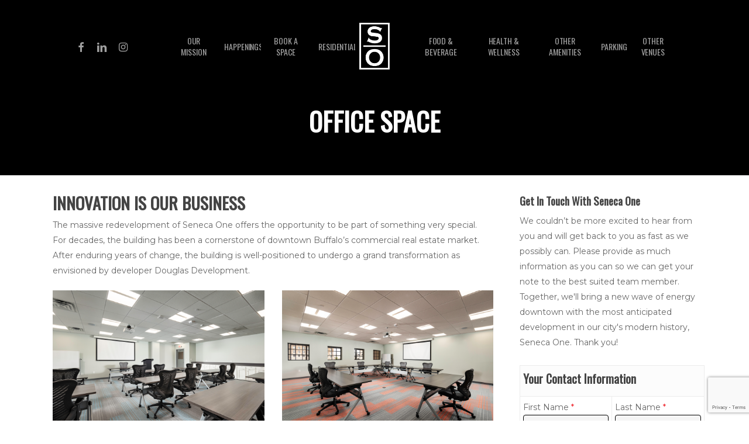

--- FILE ---
content_type: text/html; charset=UTF-8
request_url: https://senecaonebuffalo.com/workspaces/
body_size: 18875
content:
<!doctype html>
<html lang="en-US" class="no-js">
<head>
	<meta charset="UTF-8">
	<meta name="viewport" content="width=device-width, initial-scale=1, maximum-scale=1, user-scalable=0" /><title>Office Space &#8211; Seneca One</title>
<meta name='robots' content='max-image-preview:large' />
	<style>img:is([sizes="auto" i], [sizes^="auto," i]) { contain-intrinsic-size: 3000px 1500px }</style>
	<link rel='dns-prefetch' href='//fonts.googleapis.com' />
<link rel="alternate" type="application/rss+xml" title="Seneca One &raquo; Feed" href="https://senecaonebuffalo.com/feed/" />
<link rel="alternate" type="application/rss+xml" title="Seneca One &raquo; Comments Feed" href="https://senecaonebuffalo.com/comments/feed/" />
<script type="text/javascript">
/* <![CDATA[ */
window._wpemojiSettings = {"baseUrl":"https:\/\/s.w.org\/images\/core\/emoji\/16.0.1\/72x72\/","ext":".png","svgUrl":"https:\/\/s.w.org\/images\/core\/emoji\/16.0.1\/svg\/","svgExt":".svg","source":{"concatemoji":"https:\/\/senecaonebuffalo.com\/wp-includes\/js\/wp-emoji-release.min.js?ver=6.8.3"}};
/*! This file is auto-generated */
!function(s,n){var o,i,e;function c(e){try{var t={supportTests:e,timestamp:(new Date).valueOf()};sessionStorage.setItem(o,JSON.stringify(t))}catch(e){}}function p(e,t,n){e.clearRect(0,0,e.canvas.width,e.canvas.height),e.fillText(t,0,0);var t=new Uint32Array(e.getImageData(0,0,e.canvas.width,e.canvas.height).data),a=(e.clearRect(0,0,e.canvas.width,e.canvas.height),e.fillText(n,0,0),new Uint32Array(e.getImageData(0,0,e.canvas.width,e.canvas.height).data));return t.every(function(e,t){return e===a[t]})}function u(e,t){e.clearRect(0,0,e.canvas.width,e.canvas.height),e.fillText(t,0,0);for(var n=e.getImageData(16,16,1,1),a=0;a<n.data.length;a++)if(0!==n.data[a])return!1;return!0}function f(e,t,n,a){switch(t){case"flag":return n(e,"\ud83c\udff3\ufe0f\u200d\u26a7\ufe0f","\ud83c\udff3\ufe0f\u200b\u26a7\ufe0f")?!1:!n(e,"\ud83c\udde8\ud83c\uddf6","\ud83c\udde8\u200b\ud83c\uddf6")&&!n(e,"\ud83c\udff4\udb40\udc67\udb40\udc62\udb40\udc65\udb40\udc6e\udb40\udc67\udb40\udc7f","\ud83c\udff4\u200b\udb40\udc67\u200b\udb40\udc62\u200b\udb40\udc65\u200b\udb40\udc6e\u200b\udb40\udc67\u200b\udb40\udc7f");case"emoji":return!a(e,"\ud83e\udedf")}return!1}function g(e,t,n,a){var r="undefined"!=typeof WorkerGlobalScope&&self instanceof WorkerGlobalScope?new OffscreenCanvas(300,150):s.createElement("canvas"),o=r.getContext("2d",{willReadFrequently:!0}),i=(o.textBaseline="top",o.font="600 32px Arial",{});return e.forEach(function(e){i[e]=t(o,e,n,a)}),i}function t(e){var t=s.createElement("script");t.src=e,t.defer=!0,s.head.appendChild(t)}"undefined"!=typeof Promise&&(o="wpEmojiSettingsSupports",i=["flag","emoji"],n.supports={everything:!0,everythingExceptFlag:!0},e=new Promise(function(e){s.addEventListener("DOMContentLoaded",e,{once:!0})}),new Promise(function(t){var n=function(){try{var e=JSON.parse(sessionStorage.getItem(o));if("object"==typeof e&&"number"==typeof e.timestamp&&(new Date).valueOf()<e.timestamp+604800&&"object"==typeof e.supportTests)return e.supportTests}catch(e){}return null}();if(!n){if("undefined"!=typeof Worker&&"undefined"!=typeof OffscreenCanvas&&"undefined"!=typeof URL&&URL.createObjectURL&&"undefined"!=typeof Blob)try{var e="postMessage("+g.toString()+"("+[JSON.stringify(i),f.toString(),p.toString(),u.toString()].join(",")+"));",a=new Blob([e],{type:"text/javascript"}),r=new Worker(URL.createObjectURL(a),{name:"wpTestEmojiSupports"});return void(r.onmessage=function(e){c(n=e.data),r.terminate(),t(n)})}catch(e){}c(n=g(i,f,p,u))}t(n)}).then(function(e){for(var t in e)n.supports[t]=e[t],n.supports.everything=n.supports.everything&&n.supports[t],"flag"!==t&&(n.supports.everythingExceptFlag=n.supports.everythingExceptFlag&&n.supports[t]);n.supports.everythingExceptFlag=n.supports.everythingExceptFlag&&!n.supports.flag,n.DOMReady=!1,n.readyCallback=function(){n.DOMReady=!0}}).then(function(){return e}).then(function(){var e;n.supports.everything||(n.readyCallback(),(e=n.source||{}).concatemoji?t(e.concatemoji):e.wpemoji&&e.twemoji&&(t(e.twemoji),t(e.wpemoji)))}))}((window,document),window._wpemojiSettings);
/* ]]> */
</script>
<link rel='stylesheet' id='sbi_styles-css' href='https://senecaonebuffalo.com/wp-content/plugins/instagram-feed/css/sbi-styles.min.css?ver=6.4.1' type='text/css' media='all' />
<style id='wp-emoji-styles-inline-css' type='text/css'>

	img.wp-smiley, img.emoji {
		display: inline !important;
		border: none !important;
		box-shadow: none !important;
		height: 1em !important;
		width: 1em !important;
		margin: 0 0.07em !important;
		vertical-align: -0.1em !important;
		background: none !important;
		padding: 0 !important;
	}
</style>
<link rel='stylesheet' id='wp-block-library-css' href='https://senecaonebuffalo.com/wp-includes/css/dist/block-library/style.min.css?ver=6.8.3' type='text/css' media='all' />
<style id='classic-theme-styles-inline-css' type='text/css'>
/*! This file is auto-generated */
.wp-block-button__link{color:#fff;background-color:#32373c;border-radius:9999px;box-shadow:none;text-decoration:none;padding:calc(.667em + 2px) calc(1.333em + 2px);font-size:1.125em}.wp-block-file__button{background:#32373c;color:#fff;text-decoration:none}
</style>
<style id='global-styles-inline-css' type='text/css'>
:root{--wp--preset--aspect-ratio--square: 1;--wp--preset--aspect-ratio--4-3: 4/3;--wp--preset--aspect-ratio--3-4: 3/4;--wp--preset--aspect-ratio--3-2: 3/2;--wp--preset--aspect-ratio--2-3: 2/3;--wp--preset--aspect-ratio--16-9: 16/9;--wp--preset--aspect-ratio--9-16: 9/16;--wp--preset--color--black: #000000;--wp--preset--color--cyan-bluish-gray: #abb8c3;--wp--preset--color--white: #ffffff;--wp--preset--color--pale-pink: #f78da7;--wp--preset--color--vivid-red: #cf2e2e;--wp--preset--color--luminous-vivid-orange: #ff6900;--wp--preset--color--luminous-vivid-amber: #fcb900;--wp--preset--color--light-green-cyan: #7bdcb5;--wp--preset--color--vivid-green-cyan: #00d084;--wp--preset--color--pale-cyan-blue: #8ed1fc;--wp--preset--color--vivid-cyan-blue: #0693e3;--wp--preset--color--vivid-purple: #9b51e0;--wp--preset--gradient--vivid-cyan-blue-to-vivid-purple: linear-gradient(135deg,rgba(6,147,227,1) 0%,rgb(155,81,224) 100%);--wp--preset--gradient--light-green-cyan-to-vivid-green-cyan: linear-gradient(135deg,rgb(122,220,180) 0%,rgb(0,208,130) 100%);--wp--preset--gradient--luminous-vivid-amber-to-luminous-vivid-orange: linear-gradient(135deg,rgba(252,185,0,1) 0%,rgba(255,105,0,1) 100%);--wp--preset--gradient--luminous-vivid-orange-to-vivid-red: linear-gradient(135deg,rgba(255,105,0,1) 0%,rgb(207,46,46) 100%);--wp--preset--gradient--very-light-gray-to-cyan-bluish-gray: linear-gradient(135deg,rgb(238,238,238) 0%,rgb(169,184,195) 100%);--wp--preset--gradient--cool-to-warm-spectrum: linear-gradient(135deg,rgb(74,234,220) 0%,rgb(151,120,209) 20%,rgb(207,42,186) 40%,rgb(238,44,130) 60%,rgb(251,105,98) 80%,rgb(254,248,76) 100%);--wp--preset--gradient--blush-light-purple: linear-gradient(135deg,rgb(255,206,236) 0%,rgb(152,150,240) 100%);--wp--preset--gradient--blush-bordeaux: linear-gradient(135deg,rgb(254,205,165) 0%,rgb(254,45,45) 50%,rgb(107,0,62) 100%);--wp--preset--gradient--luminous-dusk: linear-gradient(135deg,rgb(255,203,112) 0%,rgb(199,81,192) 50%,rgb(65,88,208) 100%);--wp--preset--gradient--pale-ocean: linear-gradient(135deg,rgb(255,245,203) 0%,rgb(182,227,212) 50%,rgb(51,167,181) 100%);--wp--preset--gradient--electric-grass: linear-gradient(135deg,rgb(202,248,128) 0%,rgb(113,206,126) 100%);--wp--preset--gradient--midnight: linear-gradient(135deg,rgb(2,3,129) 0%,rgb(40,116,252) 100%);--wp--preset--font-size--small: 13px;--wp--preset--font-size--medium: 20px;--wp--preset--font-size--large: 36px;--wp--preset--font-size--x-large: 42px;--wp--preset--spacing--20: 0.44rem;--wp--preset--spacing--30: 0.67rem;--wp--preset--spacing--40: 1rem;--wp--preset--spacing--50: 1.5rem;--wp--preset--spacing--60: 2.25rem;--wp--preset--spacing--70: 3.38rem;--wp--preset--spacing--80: 5.06rem;--wp--preset--shadow--natural: 6px 6px 9px rgba(0, 0, 0, 0.2);--wp--preset--shadow--deep: 12px 12px 50px rgba(0, 0, 0, 0.4);--wp--preset--shadow--sharp: 6px 6px 0px rgba(0, 0, 0, 0.2);--wp--preset--shadow--outlined: 6px 6px 0px -3px rgba(255, 255, 255, 1), 6px 6px rgba(0, 0, 0, 1);--wp--preset--shadow--crisp: 6px 6px 0px rgba(0, 0, 0, 1);}:where(.is-layout-flex){gap: 0.5em;}:where(.is-layout-grid){gap: 0.5em;}body .is-layout-flex{display: flex;}.is-layout-flex{flex-wrap: wrap;align-items: center;}.is-layout-flex > :is(*, div){margin: 0;}body .is-layout-grid{display: grid;}.is-layout-grid > :is(*, div){margin: 0;}:where(.wp-block-columns.is-layout-flex){gap: 2em;}:where(.wp-block-columns.is-layout-grid){gap: 2em;}:where(.wp-block-post-template.is-layout-flex){gap: 1.25em;}:where(.wp-block-post-template.is-layout-grid){gap: 1.25em;}.has-black-color{color: var(--wp--preset--color--black) !important;}.has-cyan-bluish-gray-color{color: var(--wp--preset--color--cyan-bluish-gray) !important;}.has-white-color{color: var(--wp--preset--color--white) !important;}.has-pale-pink-color{color: var(--wp--preset--color--pale-pink) !important;}.has-vivid-red-color{color: var(--wp--preset--color--vivid-red) !important;}.has-luminous-vivid-orange-color{color: var(--wp--preset--color--luminous-vivid-orange) !important;}.has-luminous-vivid-amber-color{color: var(--wp--preset--color--luminous-vivid-amber) !important;}.has-light-green-cyan-color{color: var(--wp--preset--color--light-green-cyan) !important;}.has-vivid-green-cyan-color{color: var(--wp--preset--color--vivid-green-cyan) !important;}.has-pale-cyan-blue-color{color: var(--wp--preset--color--pale-cyan-blue) !important;}.has-vivid-cyan-blue-color{color: var(--wp--preset--color--vivid-cyan-blue) !important;}.has-vivid-purple-color{color: var(--wp--preset--color--vivid-purple) !important;}.has-black-background-color{background-color: var(--wp--preset--color--black) !important;}.has-cyan-bluish-gray-background-color{background-color: var(--wp--preset--color--cyan-bluish-gray) !important;}.has-white-background-color{background-color: var(--wp--preset--color--white) !important;}.has-pale-pink-background-color{background-color: var(--wp--preset--color--pale-pink) !important;}.has-vivid-red-background-color{background-color: var(--wp--preset--color--vivid-red) !important;}.has-luminous-vivid-orange-background-color{background-color: var(--wp--preset--color--luminous-vivid-orange) !important;}.has-luminous-vivid-amber-background-color{background-color: var(--wp--preset--color--luminous-vivid-amber) !important;}.has-light-green-cyan-background-color{background-color: var(--wp--preset--color--light-green-cyan) !important;}.has-vivid-green-cyan-background-color{background-color: var(--wp--preset--color--vivid-green-cyan) !important;}.has-pale-cyan-blue-background-color{background-color: var(--wp--preset--color--pale-cyan-blue) !important;}.has-vivid-cyan-blue-background-color{background-color: var(--wp--preset--color--vivid-cyan-blue) !important;}.has-vivid-purple-background-color{background-color: var(--wp--preset--color--vivid-purple) !important;}.has-black-border-color{border-color: var(--wp--preset--color--black) !important;}.has-cyan-bluish-gray-border-color{border-color: var(--wp--preset--color--cyan-bluish-gray) !important;}.has-white-border-color{border-color: var(--wp--preset--color--white) !important;}.has-pale-pink-border-color{border-color: var(--wp--preset--color--pale-pink) !important;}.has-vivid-red-border-color{border-color: var(--wp--preset--color--vivid-red) !important;}.has-luminous-vivid-orange-border-color{border-color: var(--wp--preset--color--luminous-vivid-orange) !important;}.has-luminous-vivid-amber-border-color{border-color: var(--wp--preset--color--luminous-vivid-amber) !important;}.has-light-green-cyan-border-color{border-color: var(--wp--preset--color--light-green-cyan) !important;}.has-vivid-green-cyan-border-color{border-color: var(--wp--preset--color--vivid-green-cyan) !important;}.has-pale-cyan-blue-border-color{border-color: var(--wp--preset--color--pale-cyan-blue) !important;}.has-vivid-cyan-blue-border-color{border-color: var(--wp--preset--color--vivid-cyan-blue) !important;}.has-vivid-purple-border-color{border-color: var(--wp--preset--color--vivid-purple) !important;}.has-vivid-cyan-blue-to-vivid-purple-gradient-background{background: var(--wp--preset--gradient--vivid-cyan-blue-to-vivid-purple) !important;}.has-light-green-cyan-to-vivid-green-cyan-gradient-background{background: var(--wp--preset--gradient--light-green-cyan-to-vivid-green-cyan) !important;}.has-luminous-vivid-amber-to-luminous-vivid-orange-gradient-background{background: var(--wp--preset--gradient--luminous-vivid-amber-to-luminous-vivid-orange) !important;}.has-luminous-vivid-orange-to-vivid-red-gradient-background{background: var(--wp--preset--gradient--luminous-vivid-orange-to-vivid-red) !important;}.has-very-light-gray-to-cyan-bluish-gray-gradient-background{background: var(--wp--preset--gradient--very-light-gray-to-cyan-bluish-gray) !important;}.has-cool-to-warm-spectrum-gradient-background{background: var(--wp--preset--gradient--cool-to-warm-spectrum) !important;}.has-blush-light-purple-gradient-background{background: var(--wp--preset--gradient--blush-light-purple) !important;}.has-blush-bordeaux-gradient-background{background: var(--wp--preset--gradient--blush-bordeaux) !important;}.has-luminous-dusk-gradient-background{background: var(--wp--preset--gradient--luminous-dusk) !important;}.has-pale-ocean-gradient-background{background: var(--wp--preset--gradient--pale-ocean) !important;}.has-electric-grass-gradient-background{background: var(--wp--preset--gradient--electric-grass) !important;}.has-midnight-gradient-background{background: var(--wp--preset--gradient--midnight) !important;}.has-small-font-size{font-size: var(--wp--preset--font-size--small) !important;}.has-medium-font-size{font-size: var(--wp--preset--font-size--medium) !important;}.has-large-font-size{font-size: var(--wp--preset--font-size--large) !important;}.has-x-large-font-size{font-size: var(--wp--preset--font-size--x-large) !important;}
:where(.wp-block-post-template.is-layout-flex){gap: 1.25em;}:where(.wp-block-post-template.is-layout-grid){gap: 1.25em;}
:where(.wp-block-columns.is-layout-flex){gap: 2em;}:where(.wp-block-columns.is-layout-grid){gap: 2em;}
:root :where(.wp-block-pullquote){font-size: 1.5em;line-height: 1.6;}
</style>
<link rel='stylesheet' id='contact-form-7-css' href='https://senecaonebuffalo.com/wp-content/plugins/contact-form-7/includes/css/styles.css?ver=5.9.5' type='text/css' media='all' />
<link rel='stylesheet' id='gwts-gwl-lightslider-css-css' href='https://senecaonebuffalo.com/wp-content/plugins/gallery-with-thumbnail-slider/includes/css/lightslider.css?ver=6.8.3' type='text/css' media='all' />
<link rel='stylesheet' id='gwts-gwl-style-css-css' href='https://senecaonebuffalo.com/wp-content/plugins/gallery-with-thumbnail-slider/includes/css/gwts-style.css?ver=6.8.3' type='text/css' media='all' />
<link rel='stylesheet' id='gwts-gwl-lightgal-css-css' href='https://senecaonebuffalo.com/wp-content/plugins/gallery-with-thumbnail-slider/includes/css/lightgallery.css?ver=6.8.3' type='text/css' media='all' />
<link rel='stylesheet' id='callout-style-css' href='https://senecaonebuffalo.com/wp-content/plugins/instagram-feed/admin/assets/css/callout.css' type='text/css' media='all' />
<link rel='stylesheet' id='font-awesome-css' href='https://senecaonebuffalo.com/wp-content/themes/salient/css/font-awesome-legacy.min.css?ver=4.7.1' type='text/css' media='all' />
<link rel='stylesheet' id='salient-grid-system-css' href='https://senecaonebuffalo.com/wp-content/themes/salient/css/build/grid-system.css?ver=16.1.2' type='text/css' media='all' />
<link rel='stylesheet' id='main-styles-css' href='https://senecaonebuffalo.com/wp-content/themes/salient/css/build/style.css?ver=16.1.2' type='text/css' media='all' />
<style id='main-styles-inline-css' type='text/css'>
body.page-template-page-sidebar-php .main-content >.row >.post-area,
		body.page-template-page-sidebar-php .main-content >.row >#sidebar,
		body.page-template-page-left-sidebar-php .main-content >.row >.post-area,
		body.page-template-page-left-sidebar-php .main-content >.row >#sidebar{
		  margin-top:30px
		}
html:not(.page-trans-loaded) { background-color: #ffffff; }
</style>
<link rel='stylesheet' id='nectar-header-layout-centered-logo-between-menu-css' href='https://senecaonebuffalo.com/wp-content/themes/salient/css/build/header/header-layout-centered-logo-between-menu.css?ver=16.1.2' type='text/css' media='all' />
<link rel='stylesheet' id='nectar-element-scrolling-text-css' href='https://senecaonebuffalo.com/wp-content/themes/salient/css/build/elements/element-scrolling-text.css?ver=16.1.2' type='text/css' media='all' />
<link rel='stylesheet' id='nectar-cf7-css' href='https://senecaonebuffalo.com/wp-content/themes/salient/css/build/third-party/cf7.css?ver=16.1.2' type='text/css' media='all' />
<link rel='stylesheet' id='nectar_default_font_open_sans-css' href='https://fonts.googleapis.com/css?family=Open+Sans%3A300%2C400%2C600%2C700&#038;subset=latin%2Clatin-ext' type='text/css' media='all' />
<link rel='stylesheet' id='responsive-css' href='https://senecaonebuffalo.com/wp-content/themes/salient/css/build/responsive.css?ver=16.1.2' type='text/css' media='all' />
<link rel='stylesheet' id='skin-material-css' href='https://senecaonebuffalo.com/wp-content/themes/salient/css/build/skin-material.css?ver=16.1.2' type='text/css' media='all' />
<link rel='stylesheet' id='salient-wp-menu-dynamic-css' href='https://senecaonebuffalo.com/wp-content/uploads/salient/menu-dynamic.css?ver=54723' type='text/css' media='all' />
<link rel='stylesheet' id='js_composer_front-css' href='https://senecaonebuffalo.com/wp-content/plugins/js_composer_salient/assets/css/js_composer.min.css?ver=7.1' type='text/css' media='all' />
<link rel='stylesheet' id='dynamic-css-css' href='https://senecaonebuffalo.com/wp-content/themes/salient/css/salient-dynamic-styles.css?ver=31919' type='text/css' media='all' />
<style id='dynamic-css-inline-css' type='text/css'>
.no-rgba #header-space{display:none;}@media only screen and (max-width:999px){body #header-space[data-header-mobile-fixed="1"]{display:none;}#header-outer[data-mobile-fixed="false"]{position:absolute;}}@media only screen and (max-width:999px){body:not(.nectar-no-flex-height) #header-space[data-secondary-header-display="full"]:not([data-header-mobile-fixed="false"]){display:block!important;margin-bottom:-76px;}#header-space[data-secondary-header-display="full"][data-header-mobile-fixed="false"]{display:none;}}@media only screen and (min-width:1000px){#header-space{display:none;}.nectar-slider-wrap.first-section,.parallax_slider_outer.first-section,.full-width-content.first-section,.parallax_slider_outer.first-section .swiper-slide .content,.nectar-slider-wrap.first-section .swiper-slide .content,#page-header-bg,.nder-page-header,#page-header-wrap,.full-width-section.first-section{margin-top:0!important;}body #page-header-bg,body #page-header-wrap{height:98px;}body #search-outer{z-index:100000;}}@media only screen and (min-width:1000px){#page-header-wrap.fullscreen-header,#page-header-wrap.fullscreen-header #page-header-bg,html:not(.nectar-box-roll-loaded) .nectar-box-roll > #page-header-bg.fullscreen-header,.nectar_fullscreen_zoom_recent_projects,#nectar_fullscreen_rows:not(.afterLoaded) > div{height:100vh;}.wpb_row.vc_row-o-full-height.top-level,.wpb_row.vc_row-o-full-height.top-level > .col.span_12{min-height:100vh;}#page-header-bg[data-alignment-v="middle"] .span_6 .inner-wrap,#page-header-bg[data-alignment-v="top"] .span_6 .inner-wrap,.blog-archive-header.color-bg .container{padding-top:123px;}#page-header-wrap.container #page-header-bg .span_6 .inner-wrap{padding-top:0;}.nectar-slider-wrap[data-fullscreen="true"]:not(.loaded),.nectar-slider-wrap[data-fullscreen="true"]:not(.loaded) .swiper-container{height:calc(100vh + 2px)!important;}.admin-bar .nectar-slider-wrap[data-fullscreen="true"]:not(.loaded),.admin-bar .nectar-slider-wrap[data-fullscreen="true"]:not(.loaded) .swiper-container{height:calc(100vh - 30px)!important;}}@media only screen and (max-width:999px){#page-header-bg[data-alignment-v="middle"]:not(.fullscreen-header) .span_6 .inner-wrap,#page-header-bg[data-alignment-v="top"] .span_6 .inner-wrap,.blog-archive-header.color-bg .container{padding-top:110px;}.vc_row.top-level.full-width-section:not(.full-width-ns) > .span_12,#page-header-bg[data-alignment-v="bottom"] .span_6 .inner-wrap{padding-top:50px;}}@media only screen and (max-width:690px){.vc_row.top-level.full-width-section:not(.full-width-ns) > .span_12{padding-top:110px;}.vc_row.top-level.full-width-content .nectar-recent-posts-single_featured .recent-post-container > .inner-wrap{padding-top:50px;}}@media only screen and (max-width:999px){.full-width-ns .nectar-slider-wrap .swiper-slide[data-y-pos="middle"] .content,.full-width-ns .nectar-slider-wrap .swiper-slide[data-y-pos="top"] .content{padding-top:60px;}}@media only screen and (max-width:999px){.using-mobile-browser #nectar_fullscreen_rows:not(.afterLoaded):not([data-mobile-disable="on"]) > div{height:calc(100vh - 76px);}.using-mobile-browser .wpb_row.vc_row-o-full-height.top-level,.using-mobile-browser .wpb_row.vc_row-o-full-height.top-level > .col.span_12,[data-permanent-transparent="1"].using-mobile-browser .wpb_row.vc_row-o-full-height.top-level,[data-permanent-transparent="1"].using-mobile-browser .wpb_row.vc_row-o-full-height.top-level > .col.span_12{min-height:calc(100vh - 76px);}html:not(.nectar-box-roll-loaded) .nectar-box-roll > #page-header-bg.fullscreen-header,.nectar_fullscreen_zoom_recent_projects,.nectar-slider-wrap[data-fullscreen="true"]:not(.loaded),.nectar-slider-wrap[data-fullscreen="true"]:not(.loaded) .swiper-container,#nectar_fullscreen_rows:not(.afterLoaded):not([data-mobile-disable="on"]) > div{height:calc(100vh - 1px);}.wpb_row.vc_row-o-full-height.top-level,.wpb_row.vc_row-o-full-height.top-level > .col.span_12{min-height:calc(100vh - 1px);}body[data-transparent-header="false"] #ajax-content-wrap.no-scroll{min-height:calc(100vh - 1px);height:calc(100vh - 1px);}}#nectar_fullscreen_rows{background-color:transparent;}.screen-reader-text,.nectar-skip-to-content:not(:focus){border:0;clip:rect(1px,1px,1px,1px);clip-path:inset(50%);height:1px;margin:-1px;overflow:hidden;padding:0;position:absolute!important;width:1px;word-wrap:normal!important;}.row .col img:not([srcset]){width:auto;}.row .col img.img-with-animation.nectar-lazy:not([srcset]){width:100%;}
</style>
<link rel='stylesheet' id='redux-google-fonts-salient_redux-css' href='https://fonts.googleapis.com/css?family=Oswald%7CMontserrat&#038;ver=6.8.3' type='text/css' media='all' />
<script type="text/javascript" src="https://senecaonebuffalo.com/wp-includes/js/jquery/jquery.min.js?ver=3.7.1" id="jquery-core-js"></script>
<script type="text/javascript" src="https://senecaonebuffalo.com/wp-includes/js/jquery/jquery-migrate.min.js?ver=3.4.1" id="jquery-migrate-js"></script>
<script type="text/javascript" src="https://senecaonebuffalo.com/wp-content/plugins/gallery-with-thumbnail-slider/includes/js/lightslider.js?ver=6.8.3" id="gwts-gwl-lightslider-js"></script>
<script type="text/javascript" src="https://senecaonebuffalo.com/wp-content/plugins/gallery-with-thumbnail-slider/includes/js/picturefill.min.js?ver=6.8.3" id="gwts-gwl-cdngal-js"></script>
<script type="text/javascript" src="https://senecaonebuffalo.com/wp-content/plugins/gallery-with-thumbnail-slider/includes/js/lightgallery-all.min.js?ver=6.8.3" id="gwts-gwl-lightgallry-js"></script>
<script type="text/javascript" src="https://senecaonebuffalo.com/wp-content/plugins/gallery-with-thumbnail-slider/includes/js/jquery.mousewheel.min.js?ver=6.8.3" id="gwts-gwl-mousewheel-js"></script>
<script type="text/javascript" src="https://senecaonebuffalo.com/wp-content/plugins/gallery-with-thumbnail-slider/includes/js/gwts.zoom.min.js?ver=6.8.3" id="gwts-gwl-zoom.min-js"></script>
<script></script><link rel="https://api.w.org/" href="https://senecaonebuffalo.com/wp-json/" /><link rel="alternate" title="JSON" type="application/json" href="https://senecaonebuffalo.com/wp-json/wp/v2/pages/16" /><link rel="EditURI" type="application/rsd+xml" title="RSD" href="https://senecaonebuffalo.com/xmlrpc.php?rsd" />
<meta name="generator" content="WordPress 6.8.3" />
<link rel="canonical" href="https://senecaonebuffalo.com/workspaces/" />
<link rel='shortlink' href='https://senecaonebuffalo.com/?p=16' />
<link rel="alternate" title="oEmbed (JSON)" type="application/json+oembed" href="https://senecaonebuffalo.com/wp-json/oembed/1.0/embed?url=https%3A%2F%2Fsenecaonebuffalo.com%2Fworkspaces%2F" />
<link rel="alternate" title="oEmbed (XML)" type="text/xml+oembed" href="https://senecaonebuffalo.com/wp-json/oembed/1.0/embed?url=https%3A%2F%2Fsenecaonebuffalo.com%2Fworkspaces%2F&#038;format=xml" />
<script type="text/javascript"> var root = document.getElementsByTagName( "html" )[0]; root.setAttribute( "class", "js" ); </script><!-- Google tag (gtag.js) -->
<script async src="https://www.googletagmanager.com/gtag/js?id=AW-17675300046"></script>
<script>
  window.dataLayer = window.dataLayer || [];
  function gtag(){dataLayer.push(arguments);}
  gtag('js', new Date());

  gtag('config', 'AW-17675300046');
</script><meta name="generator" content="Powered by WPBakery Page Builder - drag and drop page builder for WordPress."/>
<link rel="icon" href="https://senecaonebuffalo.com/wp-content/uploads/2020/07/cropped-favicon-1-1-32x32.png" sizes="32x32" />
<link rel="icon" href="https://senecaonebuffalo.com/wp-content/uploads/2020/07/cropped-favicon-1-1-192x192.png" sizes="192x192" />
<link rel="apple-touch-icon" href="https://senecaonebuffalo.com/wp-content/uploads/2020/07/cropped-favicon-1-1-180x180.png" />
<meta name="msapplication-TileImage" content="https://senecaonebuffalo.com/wp-content/uploads/2020/07/cropped-favicon-1-1-270x270.png" />
		<style type="text/css" id="wp-custom-css">
			#sb_instagram {
	height: auto !important;
}

#sidebar #nav_menu-5 h4 {
	font-size: 20px;
	text-transform: none !important;
	margin-bottom: 10px;
}


#sidebar #nav_menu-5 ul > li {
	line-height: 1.2;
}

#sidebar #nav_menu-5 ul,
#sidebar #nav_menu-5 {
	margin-bottom: 20px;
}

#sb_instagram #sbi_images {
	padding: 0px !important;
}

body div#tripleseat_embed_form h2 {
	font-size: 20px !important;
}		</style>
		<noscript><style> .wpb_animate_when_almost_visible { opacity: 1; }</style></noscript></head><body class="wp-singular page-template page-template-page-sidebar page-template-page-sidebar-php page page-id-16 wp-theme-salient material wpb-js-composer js-comp-ver-7.1 vc_responsive" data-footer-reveal="false" data-footer-reveal-shadow="none" data-header-format="centered-logo-between-menu" data-body-border="off" data-boxed-style="" data-header-breakpoint="1250" data-dropdown-style="minimal" data-cae="easeOutCubic" data-cad="750" data-megamenu-width="full-width" data-aie="none" data-ls="fancybox" data-apte="standard" data-hhun="1" data-fancy-form-rcs="default" data-form-style="default" data-form-submit="regular" data-is="minimal" data-button-style="slightly_rounded_shadow" data-user-account-button="false" data-contained-header="true" data-flex-cols="true" data-col-gap="default" data-header-inherit-rc="false" data-header-search="false" data-animated-anchors="true" data-ajax-transitions="true" data-full-width-header="true" data-slide-out-widget-area="true" data-slide-out-widget-area-style="slide-out-from-right" data-user-set-ocm="off" data-loading-animation="none" data-bg-header="true" data-responsive="1" data-ext-responsive="true" data-ext-padding="90" data-header-resize="0" data-header-color="dark" data-cart="false" data-remove-m-parallax="" data-remove-m-video-bgs="" data-m-animate="0" data-force-header-trans-color="light" data-smooth-scrolling="0" data-permanent-transparent="false" >
	
	<script type="text/javascript">
	 (function(window, document) {

		 if(navigator.userAgent.match(/(Android|iPod|iPhone|iPad|BlackBerry|IEMobile|Opera Mini)/)) {
			 document.body.className += " using-mobile-browser mobile ";
		 }
		 if(navigator.userAgent.match(/Mac/) && navigator.maxTouchPoints && navigator.maxTouchPoints > 2) {
			document.body.className += " using-ios-device ";
		}

		 if( !("ontouchstart" in window) ) {

			 var body = document.querySelector("body");
			 var winW = window.innerWidth;
			 var bodyW = body.clientWidth;

			 if (winW > bodyW + 4) {
				 body.setAttribute("style", "--scroll-bar-w: " + (winW - bodyW - 4) + "px");
			 } else {
				 body.setAttribute("style", "--scroll-bar-w: 0px");
			 }
		 }

	 })(window, document);
   </script><a href="#ajax-content-wrap" class="nectar-skip-to-content">Skip to main content</a><div class="ocm-effect-wrap"><div class="ocm-effect-wrap-inner"><div id="ajax-loading-screen" data-disable-mobile="1" data-disable-fade-on-click="0" data-effect="standard" data-method="standard"><div class="loading-icon none"><div class="material-icon">
						<svg class="nectar-material-spinner" width="60px" height="60px" viewBox="0 0 60 60">
							<circle stroke-linecap="round" cx="30" cy="30" r="26" fill="none" stroke-width="6"></circle>
				  		</svg>	 
					</div></div></div>	
	<div id="header-space"  data-header-mobile-fixed='1'></div> 
	
		<div id="header-outer" data-has-menu="true" data-has-buttons="no" data-header-button_style="default" data-using-pr-menu="false" data-mobile-fixed="1" data-ptnm="false" data-lhe="animated_underline" data-user-set-bg="#1f1f1f" data-format="centered-logo-between-menu" data-permanent-transparent="false" data-megamenu-rt="1" data-remove-fixed="0" data-header-resize="0" data-cart="false" data-transparency-option="" data-box-shadow="large" data-shrink-num="30" data-using-secondary="0" data-using-logo="1" data-logo-height="80" data-m-logo-height="50" data-padding="9" data-full-width="true" data-condense="false" data-transparent-header="true" data-transparent-shadow-helper="false" data-remove-border="false" class="transparent force-contained-rows">
		
<div id="search-outer" class="nectar">
	<div id="search">
		<div class="container">
			 <div id="search-box">
				 <div class="inner-wrap">
					 <div class="col span_12">
						  <form role="search" action="https://senecaonebuffalo.com/" method="GET">
														 <input type="text" name="s"  value="" aria-label="Search" placeholder="Search" />
							 
						<span>Hit enter to search or ESC to close</span>
												</form>
					</div><!--/span_12-->
				</div><!--/inner-wrap-->
			 </div><!--/search-box-->
			 <div id="close"><a href="#"><span class="screen-reader-text">Close Search</span>
				<span class="close-wrap"> <span class="close-line close-line1"></span> <span class="close-line close-line2"></span> </span>				 </a></div>
		 </div><!--/container-->
	</div><!--/search-->
</div><!--/search-outer-->

<header id="top">
	<div class="container">
		<div class="row">
			<div class="col span_3">
								<a id="logo" href="https://senecaonebuffalo.com" data-supplied-ml-starting-dark="false" data-supplied-ml-starting="false" data-supplied-ml="false" >
					<img class="stnd skip-lazy dark-version" width="101" height="155" alt="Seneca One" src="https://senecaonebuffalo.com/wp-content/uploads/2020/07/SenecaOneTower-1.png"  /><img class="starting-logo skip-lazy" width="101" height="155" alt="Seneca One" src="https://senecaonebuffalo.com/wp-content/uploads/2020/07/SenecaOneTower-1.png"  />				</a>
							</div><!--/span_3-->

			<div class="col span_9 col_last">
									<div class="nectar-mobile-only mobile-header"><div class="inner"></div></div>
													<div class="slide-out-widget-area-toggle mobile-icon slide-out-from-right" data-custom-color="false" data-icon-animation="simple-transform">
						<div> <a href="#sidewidgetarea" role="button" aria-label="Navigation Menu" aria-expanded="false" class="closed">
							<span class="screen-reader-text">Menu</span><span aria-hidden="true"> <i class="lines-button x2"> <i class="lines"></i> </i> </span>
						</a></div>
					</div>
				
									<nav>
													<ul class="sf-menu">
								<li id="menu-item-951" class="menu-item menu-item-type-post_type menu-item-object-page nectar-regular-menu-item menu-item-951"><a href="https://senecaonebuffalo.com/our-mission/"><span class="menu-title-text">Our Mission</span></a></li>
<li id="menu-item-949" class="menu-item menu-item-type-post_type menu-item-object-page nectar-regular-menu-item menu-item-949"><a href="https://senecaonebuffalo.com/happenings/"><span class="menu-title-text">Happenings</span></a></li>
<li id="menu-item-1069" class="menu-item menu-item-type-custom menu-item-object-custom current-menu-ancestor current-menu-parent menu-item-has-children nectar-regular-menu-item menu-item-1069"><a href="#"><span class="menu-title-text">Book a Space</span></a>
<ul class="sub-menu">
	<li id="menu-item-1023" class="menu-item menu-item-type-post_type menu-item-object-page nectar-regular-menu-item menu-item-1023"><a href="https://senecaonebuffalo.com/event-space/"><span class="menu-title-text">Event Space</span></a></li>
	<li id="menu-item-1022" class="menu-item menu-item-type-post_type menu-item-object-page current-menu-item page_item page-item-16 current_page_item nectar-regular-menu-item menu-item-1022"><a href="https://senecaonebuffalo.com/workspaces/" aria-current="page"><span class="menu-title-text">Office Space</span></a></li>
</ul>
</li>
<li id="menu-item-1046" class="menu-item menu-item-type-custom menu-item-object-custom menu-item-has-children nectar-regular-menu-item menu-item-1046"><a href="#"><span class="menu-title-text">Residential</span></a>
<ul class="sub-menu">
	<li id="menu-item-1047" class="menu-item menu-item-type-post_type menu-item-object-page nectar-regular-menu-item menu-item-1047"><a href="https://senecaonebuffalo.com/apartments/"><span class="menu-title-text">Apartments</span></a></li>
	<li id="menu-item-938" class="menu-item menu-item-type-custom menu-item-object-custom nectar-regular-menu-item menu-item-938"><a target="_blank" href="https://ddcproperties.mriresidentconnect.com/create_account"><span class="menu-title-text">Resident Portal</span></a></li>
</ul>
</li>
<li id="menu-item-1066" class="menu-item menu-item-type-post_type menu-item-object-page menu-item-has-children nectar-regular-menu-item menu-item-1066"><a href="https://senecaonebuffalo.com/food-beverage/"><span class="menu-title-text">Food &#038; Beverage</span></a>
<ul class="sub-menu">
	<li id="menu-item-1250" class="menu-item menu-item-type-custom menu-item-object-custom nectar-regular-menu-item menu-item-1250"><a href="https://senecaonebuffalo.com/food-beverage/#FoodHall"><span class="menu-title-text">Seneca One Food Hall</span></a></li>
	<li id="menu-item-1249" class="menu-item menu-item-type-custom menu-item-object-custom nectar-regular-menu-item menu-item-1249"><a href="https://senecaonebuffalo.com/food-beverage/#Tellers"><span class="menu-title-text">Tellers Lobby Bar</span></a></li>
	<li id="menu-item-1251" class="menu-item menu-item-type-custom menu-item-object-custom nectar-regular-menu-item menu-item-1251"><a href="https://senecaonebuffalo.com/food-beverage/#OtherHalf"><span class="menu-title-text">Other Half Brewing</span></a></li>
	<li id="menu-item-1252" class="menu-item menu-item-type-custom menu-item-object-custom nectar-regular-menu-item menu-item-1252"><a href="https://senecaonebuffalo.com/food-beverage/#Undergrounds"><span class="menu-title-text">Undergrounds Cafe</span></a></li>
</ul>
</li>
<li id="menu-item-1068" class="menu-item menu-item-type-post_type menu-item-object-page menu-item-has-children nectar-regular-menu-item menu-item-1068"><a href="https://senecaonebuffalo.com/health-wellness/"><span class="menu-title-text">Health &#038; Wellness</span></a>
<ul class="sub-menu">
	<li id="menu-item-1259" class="menu-item menu-item-type-custom menu-item-object-custom nectar-regular-menu-item menu-item-1259"><a href="https://senecaonebuffalo.com/health-wellness/#Quarterdeck"><span class="menu-title-text">Quarterdeck Athletics</span></a></li>
	<li id="menu-item-1260" class="menu-item menu-item-type-custom menu-item-object-custom nectar-regular-menu-item menu-item-1260"><a href="https://senecaonebuffalo.com/health-wellness/#SpaceOnSeneca"><span class="menu-title-text">Space On Seneca Yoga</span></a></li>
	<li id="menu-item-1261" class="menu-item menu-item-type-custom menu-item-object-custom nectar-regular-menu-item menu-item-1261"><a href="https://senecaonebuffalo.com/health-wellness/#Sports"><span class="menu-title-text">Seneca One Sports</span></a></li>
	<li id="menu-item-1262" class="menu-item menu-item-type-custom menu-item-object-custom nectar-regular-menu-item menu-item-1262"><a href="https://senecaonebuffalo.com/health-wellness/#Hype"><span class="menu-title-text">Hype Fitness</span></a></li>
</ul>
</li>
<li id="menu-item-1065" class="menu-item menu-item-type-post_type menu-item-object-page menu-item-has-children nectar-regular-menu-item menu-item-1065"><a href="https://senecaonebuffalo.com/other-amenities/"><span class="menu-title-text">Other Amenities</span></a>
<ul class="sub-menu">
	<li id="menu-item-1271" class="menu-item menu-item-type-custom menu-item-object-custom nectar-regular-menu-item menu-item-1271"><a href="https://senecaonebuffalo.com/other-amenities/#PocketGallery"><span class="menu-title-text">The Pocket Gallery</span></a></li>
	<li id="menu-item-1272" class="menu-item menu-item-type-custom menu-item-object-custom nectar-regular-menu-item menu-item-1272"><a href="https://senecaonebuffalo.com/other-amenities/#SerendipityLabs"><span class="menu-title-text">Serendipity Labs</span></a></li>
	<li id="menu-item-1273" class="menu-item menu-item-type-custom menu-item-object-custom nectar-regular-menu-item menu-item-1273"><a href="https://senecaonebuffalo.com/other-amenities/#HoundsHops"><span class="menu-title-text">Hounds &#038; Hops</span></a></li>
	<li id="menu-item-1274" class="menu-item menu-item-type-custom menu-item-object-custom nectar-regular-menu-item menu-item-1274"><a href="https://senecaonebuffalo.com/other-amenities/#DNA"><span class="menu-title-text">DNA Detailing</span></a></li>
	<li id="menu-item-1275" class="menu-item menu-item-type-custom menu-item-object-custom nectar-regular-menu-item menu-item-1275"><a href="https://senecaonebuffalo.com/other-amenities/#TheClubhouse"><span class="menu-title-text">The Clubhouse</span></a></li>
</ul>
</li>
<li id="menu-item-1298" class="menu-item menu-item-type-post_type menu-item-object-page nectar-regular-menu-item menu-item-1298"><a href="https://senecaonebuffalo.com/parking/"><span class="menu-title-text">Parking</span></a></li>
<li id="menu-item-1345" class="menu-item menu-item-type-custom menu-item-object-custom menu-item-has-children nectar-regular-menu-item menu-item-1345"><a href="#"><span class="menu-title-text">Other Venues</span></a>
<ul class="sub-menu">
	<li id="menu-item-1347" class="menu-item menu-item-type-custom menu-item-object-custom nectar-regular-menu-item menu-item-1347"><a href="https://thestatlerbuffalo.com"><span class="menu-title-text">Statler Buffalo</span></a></li>
	<li id="menu-item-1348" class="menu-item menu-item-type-custom menu-item-object-custom nectar-regular-menu-item menu-item-1348"><a href="https://mansionondelaware.com"><span class="menu-title-text">Mansion on Delaware</span></a></li>
	<li id="menu-item-1349" class="menu-item menu-item-type-custom menu-item-object-custom nectar-regular-menu-item menu-item-1349"><a href="https://roycroftinn.com"><span class="menu-title-text">The Roycroft Inn</span></a></li>
	<li id="menu-item-1350" class="menu-item menu-item-type-custom menu-item-object-custom nectar-regular-menu-item menu-item-1350"><a href="https://www.hyatt.com/hyatt-regency/en-US/buffa-hyatt-regency-buffalo-hotel-and-conference-center"><span class="menu-title-text">The Hyatt Regency</span></a></li>
</ul>
</li>
<li id="social-in-menu" class="button_social_group"><a target="_blank" rel="noopener" href="https://www.facebook.com/senecaonebuffalo/"><span class="screen-reader-text">facebook</span><i class="fa fa-facebook" aria-hidden="true"></i> </a><a target="_blank" rel="noopener" href="https://www.linkedin.com/company/seneca-one-tower"><span class="screen-reader-text">linkedin</span><i class="fa fa-linkedin" aria-hidden="true"></i> </a><a target="_blank" rel="noopener" href="https://www.instagram.com/senecaonebuffalo/"><span class="screen-reader-text">instagram</span><i class="fa fa-instagram" aria-hidden="true"></i> </a></li>							</ul>
													<ul class="buttons sf-menu" data-user-set-ocm="off">

								
							</ul>
						
					</nav>

					<div class="logo-spacing" data-using-image="true"><img class="hidden-logo" alt="Seneca One" width="101" height="155" src="https://senecaonebuffalo.com/wp-content/uploads/2020/07/SenecaOneTower-1.png" /></div>
				</div><!--/span_9-->

				
			</div><!--/row-->
					</div><!--/container-->
	</header>		
	</div>
		<div id="ajax-content-wrap">
<div id="page-header-wrap" data-animate-in-effect="none" data-midnight="light" class="" style="height: 300px;"><div id="page-header-bg" class="not-loaded " data-padding-amt="low" data-animate-in-effect="none" data-midnight="light" data-text-effect="none" data-bg-pos="center" data-alignment="center" data-alignment-v="middle" data-parallax="0" data-height="300"  style="background-color: #000000; height:300px;">
				<div class="container">
			<div class="row">
				<div class="col span_6 ">
					<div class="inner-wrap">
						<h1>OFFICE SPACE</h1> 						<span class="subheader"></span>
					</div>

										</div>
				</div>

				


			</div>
</div>

</div>
<div class="container-wrap">
	
	<div class="container main-content">
		
		<div class="row">
			
			<div class="post-area col span_9">
				
				
		<div id="fws_692a270a8c45d"  data-column-margin="default" data-midnight="dark"  class="wpb_row vc_row-fluid vc_row"  style="padding-top: 0px; padding-bottom: 0px; "><div class="row-bg-wrap" data-bg-animation="none" data-bg-animation-delay="" data-bg-overlay="false"><div class="inner-wrap row-bg-layer" ><div class="row-bg viewport-desktop"  style=""></div></div></div><div class="row_col_wrap_12 col span_12 dark left">
	<div  class="vc_col-sm-12 wpb_column column_container vc_column_container col no-extra-padding inherit_tablet inherit_phone "  data-padding-pos="all" data-has-bg-color="false" data-bg-color="" data-bg-opacity="1" data-animation="" data-delay="0" >
		<div class="vc_column-inner" >
			<div class="wpb_wrapper">
				
<div class="wpb_text_column wpb_content_element " >
	<div class="wpb_wrapper">
		<h2>INNOVATION IS OUR BUSINESS</h2>
<p><span data-contrast="none">The massive redevelopment of Seneca </span><span data-contrast="none">One</span><span data-contrast="none"> offers the opportunity to be part of something </span><span data-contrast="none">very </span><span data-contrast="none">special.  For decades, the building has been a cornerstone of downtown Buffalo’s commercial real estate market.  After enduring years of change,</span><span data-contrast="none"> the building is</span> <span data-contrast="none">well-positioned</span><span data-contrast="none"> to undergo a grand transformation as envisioned by developer Douglas Development.</span><span data-ccp-props="{&quot;201341983&quot;:0,&quot;335559739&quot;:160,&quot;335559740&quot;:259}"> </span></p>
<div class="su-row"><div class="su-column su-column-size-1-2"><div class="su-column-inner su-u-clearfix su-u-trim"><img fetchpriority="high" decoding="async" class="alignnone size-large wp-image-1235" src="https://bufflogo.com/senecaonenew/wp-content/uploads/2024/04/OS2-1024x684.png" alt="" width="1024" height="684" srcset="https://senecaonebuffalo.com/wp-content/uploads/2024/04/OS2-1024x684.png 1024w, https://senecaonebuffalo.com/wp-content/uploads/2024/04/OS2-300x200.png 300w, https://senecaonebuffalo.com/wp-content/uploads/2024/04/OS2-768x513.png 768w, https://senecaonebuffalo.com/wp-content/uploads/2024/04/OS2-1536x1025.png 1536w, https://senecaonebuffalo.com/wp-content/uploads/2024/04/OS2-2048x1367.png 2048w, https://senecaonebuffalo.com/wp-content/uploads/2024/04/OS2-900x600.png 900w" sizes="(max-width: 1024px) 100vw, 1024px" /></div></div> <div class="su-column su-column-size-1-2"><div class="su-column-inner su-u-clearfix su-u-trim"><img decoding="async" class="alignnone size-large wp-image-1236" src="https://bufflogo.com/senecaonenew/wp-content/uploads/2024/04/OS1-1024x684.png" alt="" width="1024" height="684" srcset="https://senecaonebuffalo.com/wp-content/uploads/2024/04/OS1-1024x684.png 1024w, https://senecaonebuffalo.com/wp-content/uploads/2024/04/OS1-300x200.png 300w, https://senecaonebuffalo.com/wp-content/uploads/2024/04/OS1-768x513.png 768w, https://senecaonebuffalo.com/wp-content/uploads/2024/04/OS1-1536x1025.png 1536w, https://senecaonebuffalo.com/wp-content/uploads/2024/04/OS1-2048x1367.png 2048w, https://senecaonebuffalo.com/wp-content/uploads/2024/04/OS1-900x600.png 900w" sizes="(max-width: 1024px) 100vw, 1024px" /></div></div></div>
<p><span data-contrast="none">Take your business to new heights</span><span data-contrast="none">!  Office and retail opportunities at Seneca </span><span data-contrast="none">One</span><span data-contrast="none"> are </span><span data-contrast="none">truly unique.  Large, open floorplates void of columns, </span><span data-contrast="none">360 degree</span><span data-contrast="none"> views of the city and Lake Erie shoreline, garage parking, controlled access, </span><span data-contrast="none">lively </span><span data-contrast="none">bars, restaurants,</span><span data-contrast="none"> food hall,</span> <span data-contrast="none">fitness center, </span><span data-contrast="none">200+ seat auditorium, open air plaza spaces and a host of other amenities offer tenants and their employees a lifestyle and a business address.  </span><span data-ccp-props="{&quot;201341983&quot;:0,&quot;335559739&quot;:160,&quot;335559740&quot;:259}"> </span></p>
<p><b><span data-contrast="none">EXCITING COMMERCIAL SPACES</span></b></p>
<p><span data-contrast="none">A</span><span data-contrast="none"> destination for</span><span data-contrast="none"> the most exciting businesses in the region, Seneca One is dedicated to creating a thriving corporate culture that builds on the strengths of its tenants and promotes a collective drive to succeed.</span><span data-contrast="none">  Join </span><span data-contrast="none">startups, global tech companies, aspiring entrepreneurs, and creatives that call Seneca </span><span data-contrast="none">One</span><span data-contrast="none"> home and invigorate this space.</span><span data-ccp-props="{&quot;201341983&quot;:0,&quot;335559739&quot;:160,&quot;335559740&quot;:259}"> </span></p>
<p><span data-contrast="none">Opportunities for office users start at 6,000 square feet with full floors available totaling approximately 20,000 square feet. </span></p>
	</div>
</div>




			</div> 
		</div>
	</div> 
</div></div>
				
			</div><!--/span_9-->
			
			<div id="sidebar" class="col span_3 col_last">
				<div id="shortcodes-ultimate-3" class="widget shortcodes-ultimate"><div class="textwidget"><h3>Get In Touch With Seneca One</h3>
We couldn’t be more excited to hear from you and will get back to you as fast as we possibly can. Please provide as much information as you can so we can get your note to the best suited team member. Together, we'll bring a new wave of energy downtown with the most anticipated development in our city's modern history, Seneca One. Thank you!<br /><br />

<script src="https://api.tripleseat.com/v1/leads/ts_script.js?lead_form_id=41372&public_key=fca6e99a36b052bd7f3527562019ec90b6cc3b78"></script><a id="tripleseat_link" href="http://click.tripleseatlinks.com/ls/click?upn=u001.[base64]">Private Event Software powered by Tripleseat</a></div></div>			</div><!--/span_9-->
			
		</div><!--/row-->
		
	</div><!--/container-->
	</div><!--/container-wrap-->

<style>@media only screen , print { .vc_row.inner_row.translate_x_-13pct {
            -webkit-transform: translateX(-13%);
            transform: translateX(-13%);
          } 
        }.wpb_column.el_spacing_0px > .vc_column-inner > .wpb_wrapper > div:not(:last-child){
          margin-bottom: 0px;
        }@media only screen and (min-width: 1000px) {
            .nectar-scrolling-text.font_size_10vw .nectar-scrolling-text-inner * {
            font-size: 10vw;
            line-height: 1em;
          } }@media only screen and (max-width: 999px) {
            .nectar-scrolling-text.font_size_mobile_11vw .nectar-scrolling-text-inner * {
            font-size: 11vw;
            line-height: 1.1em;
          } }@media only screen and (max-width: 999px) { .wpb_column.child_column.top_margin_tablet_-23vw {
            margin-top: -23vw!important;
          } }</style><div class="nectar-global-section nectar_hook_global_section_footer"><div class="container normal-container row"> 
		<div id="fws_692a270a8e853"  data-column-margin="default" data-midnight="light" data-top-percent="3%"  class="wpb_row vc_row-fluid vc_row full-width-content bg-animation--slight vc_row-o-equal-height vc_row-flex vc_row-o-content-top  zindex-set nectar-overflow-hidden"  style="padding-top: calc(100vw * 0.03); padding-bottom: 0px;  z-index: 10;"><div class="row-bg-wrap" data-bg-animation="zoom-out-reveal" data-bg-animation-delay="" data-bg-overlay="false"><div class="inner-wrap row-bg-layer" ><div class="row-bg viewport-desktop"  style=""></div></div><div class="row-bg-overlay row-bg-layer" style="background:linear-gradient(183deg, rgb(158,190,231) 5%, rgb(220,240,255) 90%);"></div></div><div class="row_col_wrap_12 col span_12 light left">
	<div style="z-index: 10; " class="vc_col-sm-12 wpb_column column_container vc_column_container col no-extra-padding el_spacing_0px inherit_tablet inherit_phone "  data-padding-pos="all" data-has-bg-color="false" data-bg-color="" data-bg-opacity="1" data-animation="" data-delay="0" >
		<div class="vc_column-inner" >
			<div class="wpb_wrapper">
				<div id="fws_692a270a909c1" data-midnight="" data-column-margin="default" class="wpb_row vc_row-fluid vc_row inner_row  translate_x_-13pct"  style=" z-index: 100;"><div class="row-bg-wrap"> <div class="row-bg" ></div> </div><div class="row_col_wrap_12_inner col span_12  left">
	<div  class="vc_col-sm-12 wpb_column column_container vc_column_container col child_column no-extra-padding inherit_tablet inherit_phone "   data-padding-pos="all" data-has-bg-color="false" data-bg-color="" data-bg-opacity="1" data-animation="" data-delay="0" data-scroll-animation="true" data-scroll-animation-movement="transform_x" data-scroll-animation-mobile="true" data-scroll-animation-intensity="2.5" >
		<div class="vc_column-inner" >
		<div class="wpb_wrapper">
			<div class="nectar-scrolling-text font_size_10vw font_size_mobile_11vw custom_color " data-style="default" data-s-dir="ltr" data-spacing="false" data-outline-thickness="thin" data-s-speed="slower" data-overflow="visible" ><div class="nectar-scrolling-text-inner" style="color: #ffffff;"><div class="nectar-scrolling-text-inner__text-chunk">
<h1>SENECA ONE<span>&nbsp;</span></h1>
</div><div class="nectar-scrolling-text-inner__text-chunk">
<h1>SENECA ONE<span>&nbsp;</span></h1>
</div><div class="nectar-scrolling-text-inner__text-chunk">
<h1>SENECA ONE<span>&nbsp;</span></h1>
</div></div></div>
		</div> 
	</div>
	</div> 
</div></div><div id="fws_692a270a91854" data-midnight="" data-column-margin="default" class="wpb_row vc_row-fluid vc_row inner_row"  style=""><div class="row-bg-wrap"> <div class="row-bg" ></div> </div><div class="row_col_wrap_12_inner col span_12  left">
	<div  class="vc_col-sm-12 wpb_column column_container vc_column_container col child_column no-extra-padding inherit_tablet inherit_phone "   data-padding-pos="all" data-has-bg-color="false" data-bg-color="" data-bg-opacity="1" data-animation="" data-delay="0" data-scroll-animation="true" data-scroll-animation-movement="transform_x" data-scroll-animation-mobile="true" data-scroll-animation-intensity="-2.5" >
		<div class="vc_column-inner" >
		<div class="wpb_wrapper">
			<div class="nectar-scrolling-text font_size_10vw font_size_mobile_11vw custom_color " data-style="default" data-s-dir="rtl" data-spacing="false" data-outline-thickness="thin" data-s-speed="slower" data-overflow="visible" ><div class="nectar-scrolling-text-inner" style="color: #ffffff;"><div class="nectar-scrolling-text-inner__text-chunk">
<h1>REIGNITE BUFFALO<span>&nbsp;</span></h1>
</div><div class="nectar-scrolling-text-inner__text-chunk">
<h1>REIGNITE BUFFALO<span>&nbsp;</span></h1>
</div><div class="nectar-scrolling-text-inner__text-chunk">
<h1>REIGNITE BUFFALO<span>&nbsp;</span></h1>
</div></div></div>
		</div> 
	</div>
	</div> 
</div></div><div id="fws_692a270a919f3" data-midnight="" data-column-margin="default" class="wpb_row vc_row-fluid vc_row inner_row"  style=""><div class="row-bg-wrap"> <div class="row-bg" ></div> </div><div class="row_col_wrap_12_inner col span_12  left">
	<div style="margin-top: -20vw; " class="vc_col-sm-12 wpb_column column_container vc_column_container col child_column centered-text neg-marg no-extra-padding top_margin_tablet_-23vw inherit_tablet inherit_phone "   data-padding-pos="all" data-has-bg-color="false" data-bg-color="" data-bg-opacity="1" data-animation="" data-delay="0" >
		<div class="vc_column-inner" >
		<div class="wpb_wrapper">
			<div class="img-with-aniamtion-wrap center" data-max-width="100%" data-max-width-mobile="default" data-shadow="none" data-animation="none" >
      <div class="inner">
        <div class="hover-wrap"> 
          <div class="hover-wrap-inner">
            <img class="img-with-animation skip-lazy " data-delay="0" height="486" width="1800" data-animation="none" src="https://senecaonebuffalo.com/wp-content/uploads/2024/04/senreig.png" alt="" srcset="https://senecaonebuffalo.com/wp-content/uploads/2024/04/senreig.png 1800w, https://senecaonebuffalo.com/wp-content/uploads/2024/04/senreig-300x81.png 300w, https://senecaonebuffalo.com/wp-content/uploads/2024/04/senreig-1024x276.png 1024w, https://senecaonebuffalo.com/wp-content/uploads/2024/04/senreig-768x207.png 768w, https://senecaonebuffalo.com/wp-content/uploads/2024/04/senreig-1536x415.png 1536w" sizes="(max-width: 1800px) 100vw, 1800px" />
          </div>
        </div>
      </div>
    </div>
		</div> 
	</div>
	</div> 
</div></div>
			</div> 
		</div>
	</div> 
</div></div>
 </div></div>
<div id="footer-outer" data-cols="4" data-custom-color="true" data-disable-copyright="true" data-matching-section-color="false" data-copyright-line="false" data-using-bg-img="false" data-bg-img-overlay="0.0" data-full-width="false" data-using-widget-area="true" data-link-hover="default">
	
		
	<div id="footer-widgets" data-has-widgets="true" data-cols="4">
		
		<div class="container">
			
						
			<div class="row">
				
								
				<div class="col span_3">
					<div id="block-10" class="widget widget_block widget_media_image">
<figure class="wp-block-image size-full is-resized"><img loading="lazy" decoding="async" width="405" height="56" src="https://bufflogo.com/senecaonenew/wp-content/uploads/2024/03/douglas-SO-footer-1.png" alt="" class="wp-image-984" style="width:230px;height:auto" srcset="https://senecaonebuffalo.com/wp-content/uploads/2024/03/douglas-SO-footer-1.png 405w, https://senecaonebuffalo.com/wp-content/uploads/2024/03/douglas-SO-footer-1-300x41.png 300w, https://senecaonebuffalo.com/wp-content/uploads/2024/03/douglas-SO-footer-1-400x56.png 400w" sizes="auto, (max-width: 405px) 100vw, 405px" /></figure>
</div><div id="block-8" class="widget widget_block widget_text">
<p>1 Seneca St.<br>Buffalo, New York 14203<br><br><a href="https://goo.gl/maps/noAy3AUicTmmK3wD9" data-type="link" data-id="https://goo.gl/maps/noAy3AUicTmmK3wD9" target="_blank" rel="noreferrer noopener">GET DIRECTIONS</a></p>
</div>					</div>
					
											
						<div class="col span_3">
							<div id="nav_menu-2" class="widget widget_nav_menu"><div class="menu-footer-menu-1-container"><ul id="menu-footer-menu-1" class="menu"><li id="menu-item-988" class="menu-item menu-item-type-post_type menu-item-object-page menu-item-988"><a href="https://senecaonebuffalo.com/apartments/">APARTMENTS</a></li>
<li id="menu-item-986" class="menu-item menu-item-type-post_type menu-item-object-page current-menu-item page_item page-item-16 current_page_item menu-item-986"><a href="https://senecaonebuffalo.com/workspaces/" aria-current="page">WORKSPACES</a></li>
<li id="menu-item-987" class="menu-item menu-item-type-post_type menu-item-object-page menu-item-987"><a href="https://senecaonebuffalo.com/event-space/">EVENT SPACE</a></li>
<li id="menu-item-985" class="menu-item menu-item-type-post_type menu-item-object-page menu-item-985"><a href="https://senecaonebuffalo.com/happenings/">HAPPENINGS</a></li>
</ul></div></div>								
							</div>
							
												
						
													<div class="col span_3">
								<div id="nav_menu-4" class="widget widget_nav_menu"><div class="menu-footer-menu-2-container"><ul id="menu-footer-menu-2" class="menu"><li id="menu-item-989" class="menu-item menu-item-type-post_type menu-item-object-page menu-item-989"><a href="https://senecaonebuffalo.com/our-mission/">OUR MISSION</a></li>
<li id="menu-item-990" class="menu-item menu-item-type-post_type menu-item-object-page menu-item-990"><a href="https://senecaonebuffalo.com/the-douglas-vision/">THE DOUGLAS VISION</a></li>
<li id="menu-item-1077" class="menu-item menu-item-type-post_type menu-item-object-page menu-item-1077"><a href="https://senecaonebuffalo.com/parking/">PARKING</a></li>
<li id="menu-item-992" class="menu-item menu-item-type-post_type menu-item-object-page menu-item-992"><a href="https://senecaonebuffalo.com/contact/">CONTACT</a></li>
</ul></div></div>									
								</div>
														
															<div class="col span_3">
									<div id="block-11" class="widget widget_block">
<ul class="wp-block-social-links has-large-icon-size is-style-logos-only is-layout-flex wp-block-social-links-is-layout-flex"><li class="wp-social-link wp-social-link-facebook  wp-block-social-link"><a rel="noopener nofollow" target="_blank" href="https://www.facebook.com/senecaonebuffalo/" class="wp-block-social-link-anchor"><svg width="24" height="24" viewBox="0 0 24 24" version="1.1" xmlns="http://www.w3.org/2000/svg" aria-hidden="true" focusable="false"><path d="M12 2C6.5 2 2 6.5 2 12c0 5 3.7 9.1 8.4 9.9v-7H7.9V12h2.5V9.8c0-2.5 1.5-3.9 3.8-3.9 1.1 0 2.2.2 2.2.2v2.5h-1.3c-1.2 0-1.6.8-1.6 1.6V12h2.8l-.4 2.9h-2.3v7C18.3 21.1 22 17 22 12c0-5.5-4.5-10-10-10z"></path></svg><span class="wp-block-social-link-label screen-reader-text">Facebook</span></a></li>

<li class="wp-social-link wp-social-link-instagram  wp-block-social-link"><a rel="noopener nofollow" target="_blank" href="https://www.instagram.com/senecaonebuffalo/" class="wp-block-social-link-anchor"><svg width="24" height="24" viewBox="0 0 24 24" version="1.1" xmlns="http://www.w3.org/2000/svg" aria-hidden="true" focusable="false"><path d="M12,4.622c2.403,0,2.688,0.009,3.637,0.052c0.877,0.04,1.354,0.187,1.671,0.31c0.42,0.163,0.72,0.358,1.035,0.673 c0.315,0.315,0.51,0.615,0.673,1.035c0.123,0.317,0.27,0.794,0.31,1.671c0.043,0.949,0.052,1.234,0.052,3.637 s-0.009,2.688-0.052,3.637c-0.04,0.877-0.187,1.354-0.31,1.671c-0.163,0.42-0.358,0.72-0.673,1.035 c-0.315,0.315-0.615,0.51-1.035,0.673c-0.317,0.123-0.794,0.27-1.671,0.31c-0.949,0.043-1.233,0.052-3.637,0.052 s-2.688-0.009-3.637-0.052c-0.877-0.04-1.354-0.187-1.671-0.31c-0.42-0.163-0.72-0.358-1.035-0.673 c-0.315-0.315-0.51-0.615-0.673-1.035c-0.123-0.317-0.27-0.794-0.31-1.671C4.631,14.688,4.622,14.403,4.622,12 s0.009-2.688,0.052-3.637c0.04-0.877,0.187-1.354,0.31-1.671c0.163-0.42,0.358-0.72,0.673-1.035 c0.315-0.315,0.615-0.51,1.035-0.673c0.317-0.123,0.794-0.27,1.671-0.31C9.312,4.631,9.597,4.622,12,4.622 M12,3 C9.556,3,9.249,3.01,8.289,3.054C7.331,3.098,6.677,3.25,6.105,3.472C5.513,3.702,5.011,4.01,4.511,4.511 c-0.5,0.5-0.808,1.002-1.038,1.594C3.25,6.677,3.098,7.331,3.054,8.289C3.01,9.249,3,9.556,3,12c0,2.444,0.01,2.751,0.054,3.711 c0.044,0.958,0.196,1.612,0.418,2.185c0.23,0.592,0.538,1.094,1.038,1.594c0.5,0.5,1.002,0.808,1.594,1.038 c0.572,0.222,1.227,0.375,2.185,0.418C9.249,20.99,9.556,21,12,21s2.751-0.01,3.711-0.054c0.958-0.044,1.612-0.196,2.185-0.418 c0.592-0.23,1.094-0.538,1.594-1.038c0.5-0.5,0.808-1.002,1.038-1.594c0.222-0.572,0.375-1.227,0.418-2.185 C20.99,14.751,21,14.444,21,12s-0.01-2.751-0.054-3.711c-0.044-0.958-0.196-1.612-0.418-2.185c-0.23-0.592-0.538-1.094-1.038-1.594 c-0.5-0.5-1.002-0.808-1.594-1.038c-0.572-0.222-1.227-0.375-2.185-0.418C14.751,3.01,14.444,3,12,3L12,3z M12,7.378 c-2.552,0-4.622,2.069-4.622,4.622S9.448,16.622,12,16.622s4.622-2.069,4.622-4.622S14.552,7.378,12,7.378z M12,15 c-1.657,0-3-1.343-3-3s1.343-3,3-3s3,1.343,3,3S13.657,15,12,15z M16.804,6.116c-0.596,0-1.08,0.484-1.08,1.08 s0.484,1.08,1.08,1.08c0.596,0,1.08-0.484,1.08-1.08S17.401,6.116,16.804,6.116z"></path></svg><span class="wp-block-social-link-label screen-reader-text">Instagram</span></a></li>

<li class="wp-social-link wp-social-link-linkedin  wp-block-social-link"><a rel="noopener nofollow" target="_blank" href="https://www.linkedin.com/company/douglas-development-corporation/" class="wp-block-social-link-anchor"><svg width="24" height="24" viewBox="0 0 24 24" version="1.1" xmlns="http://www.w3.org/2000/svg" aria-hidden="true" focusable="false"><path d="M19.7,3H4.3C3.582,3,3,3.582,3,4.3v15.4C3,20.418,3.582,21,4.3,21h15.4c0.718,0,1.3-0.582,1.3-1.3V4.3 C21,3.582,20.418,3,19.7,3z M8.339,18.338H5.667v-8.59h2.672V18.338z M7.004,8.574c-0.857,0-1.549-0.694-1.549-1.548 c0-0.855,0.691-1.548,1.549-1.548c0.854,0,1.547,0.694,1.547,1.548C8.551,7.881,7.858,8.574,7.004,8.574z M18.339,18.338h-2.669 v-4.177c0-0.996-0.017-2.278-1.387-2.278c-1.389,0-1.601,1.086-1.601,2.206v4.249h-2.667v-8.59h2.559v1.174h0.037 c0.356-0.675,1.227-1.387,2.526-1.387c2.703,0,3.203,1.779,3.203,4.092V18.338z"></path></svg><span class="wp-block-social-link-label screen-reader-text">LinkedIn</span></a></li></ul>
</div>										
									</div>
																
							</div>
													</div><!--/container-->
					</div><!--/footer-widgets-->
					
						
</div><!--/footer-outer-->

<style>
        .nectar-split-heading .heading-line{
          display:block;
          overflow:hidden;
          position:relative
        }
        .nectar-split-heading .heading-line >div{
          display:block;
          transform:translateY(200%);
          -webkit-transform:translateY(200%)
        }
        
        .nectar-split-heading h1{
          margin-bottom:0
        }.centered-text .nectar-split-heading[data-animation-type="line-reveal-by-space"] h1,
          .centered-text .nectar-split-heading[data-animation-type="line-reveal-by-space"] h2,
          .centered-text .nectar-split-heading[data-animation-type="line-reveal-by-space"] h3,
          .centered-text .nectar-split-heading[data-animation-type="line-reveal-by-space"] h4 {
            margin: 0 auto;
          }
          .nectar-split-heading[data-animation-type="line-reveal-by-space"]:not(.markup-generated) {
            opacity: 0;
          }
          @media only screen and (max-width: 999px) {
            .nectar-split-heading[data-m-rm-animation="true"] {
              opacity: 1!important;
            }
          }
          
          .nectar-split-heading[data-animation-type="line-reveal-by-space"] > * > span  {
            position: relative;
            display: inline-block;
            overflow: hidden;
          }
          
          .nectar-split-heading[data-animation-type="line-reveal-by-space"] span {
             vertical-align: bottom;
          }
          
          .nectar-split-heading[data-animation-type="line-reveal-by-space"] span,
          .nectar-split-heading[data-animation-type="line-reveal-by-space"]:not(.markup-generated) > * {
            line-height: 1.2;
          }
          .nectar-split-heading[data-animation-type="line-reveal-by-space"][data-stagger="true"]:not([data-text-effect*="letter-reveal"]) span .inner {
            transition: transform 1.2s cubic-bezier(0.25, 1, 0.5, 1), opacity 1.2s cubic-bezier(0.25, 1, 0.5, 1);
          }
          .nectar-split-heading[data-animation-type="line-reveal-by-space"] span .inner {
            position: relative;
            display: inline-block;
            -webkit-transform: translateY(1.3em);
            transform: translateY(1.3em);
          }
          .nectar-split-heading[data-animation-type="line-reveal-by-space"] span .inner.animated {
            -webkit-transform: none;
            transform: none;
            opacity: 1;
          }.nectar-split-heading[data-animation-type="line-reveal-by-space"][data-align="left"] {
            display: flex;
            justify-content: flex-start;
          }
          .nectar-split-heading[data-animation-type="line-reveal-by-space"][data-align="center"] {
            display: flex;
            justify-content: center;
          }
          .nectar-split-heading[data-animation-type="line-reveal-by-space"][data-align="right"] {
            display: flex;
            justify-content: flex-end;
          }
          @media only screen and (max-width: 999px) {
            .nectar-split-heading[data-animation-type="line-reveal-by-space"][data-m-align="left"] {
              display: flex;
              justify-content: flex-start;
            }
            .nectar-split-heading[data-animation-type="line-reveal-by-space"][data-m-align="center"] {
              display: flex;
              justify-content: center;
            }
            .nectar-split-heading[data-animation-type="line-reveal-by-space"][data-m-align="right"] {
              display: flex;
              justify-content: flex-end;
            }
          }.nectar-cta.border_color_ffffff .link_wrap {
                  border-color: #ffffff;
                }.nectar-cta.border_thickness_3px .link_wrap {
                  border-width: 3px;
                  border-style: solid;
                }@media only screen and (max-width: 999px) {
                .nectar-cta.display_tablet_inherit {
                display: inherit;
              }
            }@media only screen and (max-width: 999px) { 
            body .wpb_column.force-tablet-text-align-left,
            body .wpb_column.force-tablet-text-align-left .col {
              text-align: left!important;
            }
          
            body .wpb_column.force-tablet-text-align-right,
            body .wpb_column.force-tablet-text-align-right .col {
              text-align: right!important;
            }
          
            body .wpb_column.force-tablet-text-align-center,
            body .wpb_column.force-tablet-text-align-center .col,
            body .wpb_column.force-tablet-text-align-center .vc_custom_heading,
            body .wpb_column.force-tablet-text-align-center .nectar-cta {
              text-align: center!important;
            }
          
            .wpb_column.force-tablet-text-align-center .img-with-aniamtion-wrap img {
              display: inline-block;
            }
          }@media only screen and (max-width: 690px) {
              .nectar-cta.display_phone_inherit {
              display: inherit;
            }
          }@media only screen and (max-width: 690px) { 
            html body .wpb_column.force-phone-text-align-left,
            html body .wpb_column.force-phone-text-align-left .col {
              text-align: left!important;
            }
          
            html body .wpb_column.force-phone-text-align-right,
            html body .wpb_column.force-phone-text-align-right .col {
              text-align: right!important;
            }
          
            html body .wpb_column.force-phone-text-align-center,
            html body .wpb_column.force-phone-text-align-center .col,
            html body .wpb_column.force-phone-text-align-center .vc_custom_heading,
            html body .wpb_column.force-phone-text-align-center .nectar-cta {
              text-align: center!important;
            }
          
            .wpb_column.force-phone-text-align-center .img-with-aniamtion-wrap img {
              display: inline-block;
            }
          }</style><div class="nectar-global-section nectar_hook_global_section_parallax_footer"><div class="container normal-container row nectar-el-parallax-scroll" data-scroll-animation="true" data-scroll-animation-intensity="-5"> 
		<div id="fws_692a270a95602"  data-column-margin="default" data-midnight="light"  class="wpb_row vc_row-fluid vc_row full-width-section vc_row-o-equal-height vc_row-flex vc_row-o-content-middle"  style="padding-top: 70px; padding-bottom: 70px; "><div class="row-bg-wrap" data-bg-animation="none" data-bg-animation-delay="" data-bg-overlay="false"><div class="inner-wrap row-bg-layer" ><div class="row-bg viewport-desktop using-bg-color"  style="background-color: #000000; "></div></div></div><div class="row_col_wrap_12 col span_12 light left">
	<div  class="vc_col-sm-6 wpb_column column_container vc_column_container col no-extra-padding force-tablet-text-align-center force-phone-text-align-center inherit_tablet inherit_phone "  data-padding-pos="all" data-has-bg-color="false" data-bg-color="" data-bg-opacity="1" data-animation="" data-delay="0" >
		<div class="vc_column-inner" >
			<div class="wpb_wrapper">
				<div class="nectar-split-heading " data-align="default" data-m-align="inherit" data-text-effect="default" data-animation-type="line-reveal-by-space" data-animation-delay="0" data-animation-offset="" data-m-rm-animation="" data-stagger="" data-custom-font-size="false" ><h2 >SIGN-UP FOR OUR NEWSLETTER!</h2></div><div class="nectar-split-heading " data-align="default" data-m-align="inherit" data-text-effect="default" data-animation-type="line-reveal-by-space" data-animation-delay="0" data-animation-offset="" data-m-rm-animation="" data-stagger="" data-custom-font-size="false" ><p >Be the first to know. We'll keep you up to date with all of our latest news, upcoming events and future plans as we continue to develop in our beautiful city.</p></div>
			</div> 
		</div>
	</div> 

	<div  class="vc_col-sm-1 wpb_column column_container vc_column_container col no-extra-padding force-tablet-text-align-center force-phone-text-align-center inherit_tablet inherit_phone "  data-padding-pos="all" data-has-bg-color="false" data-bg-color="" data-bg-opacity="1" data-animation="" data-delay="0" >
		<div class="vc_column-inner" >
			<div class="wpb_wrapper">
				
			</div> 
		</div>
	</div> 

	<div  class="vc_col-sm-5 wpb_column column_container vc_column_container col no-extra-padding force-tablet-text-align-center force-phone-text-align-center inherit_tablet inherit_phone "  data-padding-pos="all" data-has-bg-color="false" data-bg-color="" data-bg-opacity="1" data-animation="" data-delay="0" >
		<div class="vc_column-inner" >
			<div class="wpb_wrapper">
				<div id="fws_692a270a95ee0" data-midnight="" data-column-margin="default" class="wpb_row vc_row-fluid vc_row inner_row"  style=""><div class="row-bg-wrap"> <div class="row-bg" ></div> </div><div class="row_col_wrap_12_inner col span_12  right">
	<div  class="vc_col-sm-12 wpb_column column_container vc_column_container col child_column no-extra-padding inherit_tablet inherit_phone "   data-padding-pos="all" data-has-bg-color="false" data-bg-color="" data-bg-opacity="1" data-animation="" data-delay="0" >
		<div class="vc_column-inner" >
		<div class="wpb_wrapper">
			<div class="nectar-cta  border_color_ffffff border_thickness_3px alignment_tablet_default alignment_phone_default display_tablet_inherit display_phone_inherit " data-color="default" data-using-bg="false" data-style="arrow-animation" data-display="inline" data-alignment="left" data-text-color="custom" ><h4 style="color: #ffffff;"><span class="link_wrap" style="padding-top: 20px; padding-right: 40px; padding-bottom: 20px; padding-left: 40px;"><a target="_blank" class="link_text" role="button" href="http://eepurl.com/hbXk8n"><span class="text">SUBSCRIBE HERE</span><svg class="next-arrow" aria-hidden="true" width="20px" height="25px" viewBox="0 0 50 80" xml:space="preserve">
  <polyline stroke="#ffffff" stroke-width="9" fill="none" stroke-linecap="round" stroke-linejoin="round" points="0, 0 45, 40 0, 80"/>
  </svg>  <span class="line"  style="background-color: #ffffff;"></span> </a></span></h4></div>
		</div> 
	</div>
	</div> 
</div></div>
			</div> 
		</div>
	</div> 
</div></div>
 </div></div>
	<div id="slide-out-widget-area-bg" class="slide-out-from-right dark">
				</div>

		<div id="slide-out-widget-area" class="slide-out-from-right" data-dropdown-func="separate-dropdown-parent-link" data-back-txt="Back">

			<div class="inner-wrap">
			<div class="inner" data-prepend-menu-mobile="false">

				<a class="slide_out_area_close" href="#"><span class="screen-reader-text">Close Menu</span>
					<span class="close-wrap"> <span class="close-line close-line1"></span> <span class="close-line close-line2"></span> </span>				</a>


									<div class="off-canvas-menu-container mobile-only" role="navigation">

						
						<ul class="menu">
							<li class="menu-item menu-item-type-post_type menu-item-object-page menu-item-951"><a href="https://senecaonebuffalo.com/our-mission/">Our Mission</a></li>
<li class="menu-item menu-item-type-post_type menu-item-object-page menu-item-949"><a href="https://senecaonebuffalo.com/happenings/">Happenings</a></li>
<li class="menu-item menu-item-type-custom menu-item-object-custom current-menu-ancestor current-menu-parent menu-item-has-children menu-item-1069"><a href="#">Book a Space</a>
<ul class="sub-menu">
	<li class="menu-item menu-item-type-post_type menu-item-object-page menu-item-1023"><a href="https://senecaonebuffalo.com/event-space/">Event Space</a></li>
	<li class="menu-item menu-item-type-post_type menu-item-object-page current-menu-item page_item page-item-16 current_page_item menu-item-1022"><a href="https://senecaonebuffalo.com/workspaces/" aria-current="page">Office Space</a></li>
</ul>
</li>
<li class="menu-item menu-item-type-custom menu-item-object-custom menu-item-has-children menu-item-1046"><a href="#">Residential</a>
<ul class="sub-menu">
	<li class="menu-item menu-item-type-post_type menu-item-object-page menu-item-1047"><a href="https://senecaonebuffalo.com/apartments/">Apartments</a></li>
	<li class="menu-item menu-item-type-custom menu-item-object-custom menu-item-938"><a target="_blank" href="https://ddcproperties.mriresidentconnect.com/create_account">Resident Portal</a></li>
</ul>
</li>
<li class="menu-item menu-item-type-post_type menu-item-object-page menu-item-has-children menu-item-1066"><a href="https://senecaonebuffalo.com/food-beverage/">Food &#038; Beverage</a>
<ul class="sub-menu">
	<li class="menu-item menu-item-type-custom menu-item-object-custom menu-item-1250"><a href="https://senecaonebuffalo.com/food-beverage/#FoodHall">Seneca One Food Hall</a></li>
	<li class="menu-item menu-item-type-custom menu-item-object-custom menu-item-1249"><a href="https://senecaonebuffalo.com/food-beverage/#Tellers">Tellers Lobby Bar</a></li>
	<li class="menu-item menu-item-type-custom menu-item-object-custom menu-item-1251"><a href="https://senecaonebuffalo.com/food-beverage/#OtherHalf">Other Half Brewing</a></li>
	<li class="menu-item menu-item-type-custom menu-item-object-custom menu-item-1252"><a href="https://senecaonebuffalo.com/food-beverage/#Undergrounds">Undergrounds Cafe</a></li>
</ul>
</li>
<li class="menu-item menu-item-type-post_type menu-item-object-page menu-item-has-children menu-item-1068"><a href="https://senecaonebuffalo.com/health-wellness/">Health &#038; Wellness</a>
<ul class="sub-menu">
	<li class="menu-item menu-item-type-custom menu-item-object-custom menu-item-1259"><a href="https://senecaonebuffalo.com/health-wellness/#Quarterdeck">Quarterdeck Athletics</a></li>
	<li class="menu-item menu-item-type-custom menu-item-object-custom menu-item-1260"><a href="https://senecaonebuffalo.com/health-wellness/#SpaceOnSeneca">Space On Seneca Yoga</a></li>
	<li class="menu-item menu-item-type-custom menu-item-object-custom menu-item-1261"><a href="https://senecaonebuffalo.com/health-wellness/#Sports">Seneca One Sports</a></li>
	<li class="menu-item menu-item-type-custom menu-item-object-custom menu-item-1262"><a href="https://senecaonebuffalo.com/health-wellness/#Hype">Hype Fitness</a></li>
</ul>
</li>
<li class="menu-item menu-item-type-post_type menu-item-object-page menu-item-has-children menu-item-1065"><a href="https://senecaonebuffalo.com/other-amenities/">Other Amenities</a>
<ul class="sub-menu">
	<li class="menu-item menu-item-type-custom menu-item-object-custom menu-item-1271"><a href="https://senecaonebuffalo.com/other-amenities/#PocketGallery">The Pocket Gallery</a></li>
	<li class="menu-item menu-item-type-custom menu-item-object-custom menu-item-1272"><a href="https://senecaonebuffalo.com/other-amenities/#SerendipityLabs">Serendipity Labs</a></li>
	<li class="menu-item menu-item-type-custom menu-item-object-custom menu-item-1273"><a href="https://senecaonebuffalo.com/other-amenities/#HoundsHops">Hounds &#038; Hops</a></li>
	<li class="menu-item menu-item-type-custom menu-item-object-custom menu-item-1274"><a href="https://senecaonebuffalo.com/other-amenities/#DNA">DNA Detailing</a></li>
	<li class="menu-item menu-item-type-custom menu-item-object-custom menu-item-1275"><a href="https://senecaonebuffalo.com/other-amenities/#TheClubhouse">The Clubhouse</a></li>
</ul>
</li>
<li class="menu-item menu-item-type-post_type menu-item-object-page menu-item-1298"><a href="https://senecaonebuffalo.com/parking/">Parking</a></li>
<li class="menu-item menu-item-type-custom menu-item-object-custom menu-item-has-children menu-item-1345"><a href="#">Other Venues</a>
<ul class="sub-menu">
	<li class="menu-item menu-item-type-custom menu-item-object-custom menu-item-1347"><a href="https://thestatlerbuffalo.com">Statler Buffalo</a></li>
	<li class="menu-item menu-item-type-custom menu-item-object-custom menu-item-1348"><a href="https://mansionondelaware.com">Mansion on Delaware</a></li>
	<li class="menu-item menu-item-type-custom menu-item-object-custom menu-item-1349"><a href="https://roycroftinn.com">The Roycroft Inn</a></li>
	<li class="menu-item menu-item-type-custom menu-item-object-custom menu-item-1350"><a href="https://www.hyatt.com/hyatt-regency/en-US/buffa-hyatt-regency-buffalo-hotel-and-conference-center">The Hyatt Regency</a></li>
</ul>
</li>

						</ul>

						<ul class="menu secondary-header-items">
													</ul>
					</div>
					
				</div>

				<div class="bottom-meta-wrap"><ul class="off-canvas-social-links mobile-only"><li><a target="_blank" rel="noopener" href="https://www.facebook.com/senecaonebuffalo/"><span class="screen-reader-text">facebook</span><i class="fa fa-facebook" aria-hidden="true"></i> </a></li><li><a target="_blank" rel="noopener" href="https://www.linkedin.com/company/seneca-one-tower"><span class="screen-reader-text">linkedin</span><i class="fa fa-linkedin" aria-hidden="true"></i> </a></li><li><a target="_blank" rel="noopener" href="https://www.instagram.com/senecaonebuffalo/"><span class="screen-reader-text">instagram</span><i class="fa fa-instagram" aria-hidden="true"></i> </a></li></ul></div><!--/bottom-meta-wrap--></div> <!--/inner-wrap-->
				</div>
		
</div> <!--/ajax-content-wrap-->

	<a id="to-top" aria-label="Back to top" href="#" class="mobile-disabled"><i role="presentation" class="fa fa-angle-up"></i></a>
	</div></div><!--/ocm-effect-wrap--><script type="speculationrules">
{"prefetch":[{"source":"document","where":{"and":[{"href_matches":"\/*"},{"not":{"href_matches":["\/wp-*.php","\/wp-admin\/*","\/wp-content\/uploads\/*","\/wp-content\/*","\/wp-content\/plugins\/*","\/wp-content\/themes\/salient\/*","\/*\\?(.+)"]}},{"not":{"selector_matches":"a[rel~=\"nofollow\"]"}},{"not":{"selector_matches":".no-prefetch, .no-prefetch a"}}]},"eagerness":"conservative"}]}
</script>
<!-- Instagram Feed JS -->
<script type="text/javascript">
var sbiajaxurl = "https://senecaonebuffalo.com/wp-admin/admin-ajax.php";
</script>
<script type="text/html" id="wpb-modifications"> window.wpbCustomElement = 1; </script><link rel='stylesheet' id='su-shortcodes-css' href='https://senecaonebuffalo.com/wp-content/plugins/shortcodes-ultimate/includes/css/shortcodes.css?ver=7.1.7' type='text/css' media='all' />
<link data-pagespeed-no-defer data-nowprocket data-wpacu-skip data-no-optimize data-noptimize rel='stylesheet' id='main-styles-non-critical-css' href='https://senecaonebuffalo.com/wp-content/themes/salient/css/build/style-non-critical.css?ver=16.1.2' type='text/css' media='all' />
<link data-pagespeed-no-defer data-nowprocket data-wpacu-skip data-no-optimize data-noptimize rel='stylesheet' id='fancyBox-css' href='https://senecaonebuffalo.com/wp-content/themes/salient/css/build/plugins/jquery.fancybox.css?ver=3.3.1' type='text/css' media='all' />
<link data-pagespeed-no-defer data-nowprocket data-wpacu-skip data-no-optimize data-noptimize rel='stylesheet' id='nectar-ocm-core-css' href='https://senecaonebuffalo.com/wp-content/themes/salient/css/build/off-canvas/core.css?ver=16.1.2' type='text/css' media='all' />
<link data-pagespeed-no-defer data-nowprocket data-wpacu-skip data-no-optimize data-noptimize rel='stylesheet' id='nectar-ocm-slide-out-right-material-css' href='https://senecaonebuffalo.com/wp-content/themes/salient/css/build/off-canvas/slide-out-right-material.css?ver=16.1.2' type='text/css' media='all' />
<link data-pagespeed-no-defer data-nowprocket data-wpacu-skip data-no-optimize data-noptimize rel='stylesheet' id='nectar-ocm-slide-out-right-hover-css' href='https://senecaonebuffalo.com/wp-content/themes/salient/css/build/off-canvas/slide-out-right-hover.css?ver=16.1.2' type='text/css' media='all' />
<script type="text/javascript" src="https://senecaonebuffalo.com/wp-content/plugins/contact-form-7/includes/swv/js/index.js?ver=5.9.5" id="swv-js"></script>
<script type="text/javascript" id="contact-form-7-js-extra">
/* <![CDATA[ */
var wpcf7 = {"api":{"root":"https:\/\/senecaonebuffalo.com\/wp-json\/","namespace":"contact-form-7\/v1"}};
/* ]]> */
</script>
<script type="text/javascript" src="https://senecaonebuffalo.com/wp-content/plugins/contact-form-7/includes/js/index.js?ver=5.9.5" id="contact-form-7-js"></script>
<script type="text/javascript" src="https://senecaonebuffalo.com/wp-content/themes/salient/js/build/third-party/jquery.easing.min.js?ver=1.3" id="jquery-easing-js"></script>
<script type="text/javascript" src="https://senecaonebuffalo.com/wp-content/themes/salient/js/build/third-party/jquery.mousewheel.min.js?ver=3.1.13" id="jquery-mousewheel-js"></script>
<script type="text/javascript" src="https://senecaonebuffalo.com/wp-content/themes/salient/js/build/priority.js?ver=16.1.2" id="nectar_priority-js"></script>
<script type="text/javascript" src="https://senecaonebuffalo.com/wp-content/themes/salient/js/build/third-party/transit.min.js?ver=0.9.9" id="nectar-transit-js"></script>
<script type="text/javascript" src="https://senecaonebuffalo.com/wp-content/themes/salient/js/build/third-party/waypoints.js?ver=4.0.2" id="nectar-waypoints-js"></script>
<script type="text/javascript" src="https://senecaonebuffalo.com/wp-content/plugins/salient-portfolio/js/third-party/imagesLoaded.min.js?ver=4.1.4" id="imagesLoaded-js"></script>
<script type="text/javascript" src="https://senecaonebuffalo.com/wp-content/themes/salient/js/build/third-party/hoverintent.min.js?ver=1.9" id="hoverintent-js"></script>
<script type="text/javascript" src="https://senecaonebuffalo.com/wp-content/themes/salient/js/build/third-party/jquery.fancybox.js?ver=3.3.9" id="fancyBox-js"></script>
<script type="text/javascript" src="https://senecaonebuffalo.com/wp-content/themes/salient/js/build/third-party/anime.min.js?ver=4.5.1" id="anime-js"></script>
<script type="text/javascript" src="https://senecaonebuffalo.com/wp-content/themes/salient/js/build/third-party/superfish.js?ver=1.5.8" id="superfish-js"></script>
<script type="text/javascript" id="nectar-frontend-js-extra">
/* <![CDATA[ */
var nectarLove = {"ajaxurl":"https:\/\/senecaonebuffalo.com\/wp-admin\/admin-ajax.php","postID":"16","rooturl":"https:\/\/senecaonebuffalo.com","disqusComments":"false","loveNonce":"0b9f71a067","mapApiKey":""};
var nectarOptions = {"delay_js":"false","quick_search":"false","react_compat":"disabled","header_entrance":"false","simplify_ocm_mobile":"0","mobile_header_format":"default","ocm_btn_position":"default","left_header_dropdown_func":"default","ajax_add_to_cart":"0","ocm_remove_ext_menu_items":"remove_images","woo_product_filter_toggle":"0","woo_sidebar_toggles":"true","woo_sticky_sidebar":"0","woo_minimal_product_hover":"default","woo_minimal_product_effect":"default","woo_related_upsell_carousel":"false","woo_product_variable_select":"default"};
var nectar_front_i18n = {"menu":"Menu","next":"Next","previous":"Previous","close":"Close"};
/* ]]> */
</script>
<script type="text/javascript" src="https://senecaonebuffalo.com/wp-content/themes/salient/js/build/init.js?ver=16.1.2" id="nectar-frontend-js"></script>
<script type="text/javascript" src="https://senecaonebuffalo.com/wp-content/plugins/salient-core/js/third-party/touchswipe.min.js?ver=1.0" id="touchswipe-js"></script>
<script type="text/javascript" src="https://www.google.com/recaptcha/api.js?render=6LcACMcpAAAAAK1Ukw1xnHKh1pQA2oIHcKhm398h&amp;ver=3.0" id="google-recaptcha-js"></script>
<script type="text/javascript" src="https://senecaonebuffalo.com/wp-includes/js/dist/vendor/wp-polyfill.min.js?ver=3.15.0" id="wp-polyfill-js"></script>
<script type="text/javascript" id="wpcf7-recaptcha-js-extra">
/* <![CDATA[ */
var wpcf7_recaptcha = {"sitekey":"6LcACMcpAAAAAK1Ukw1xnHKh1pQA2oIHcKhm398h","actions":{"homepage":"homepage","contactform":"contactform"}};
/* ]]> */
</script>
<script type="text/javascript" src="https://senecaonebuffalo.com/wp-content/plugins/contact-form-7/modules/recaptcha/index.js?ver=5.9.5" id="wpcf7-recaptcha-js"></script>
<script type="text/javascript" src="https://senecaonebuffalo.com/wp-content/plugins/js_composer_salient/assets/js/dist/js_composer_front.min.js?ver=7.1" id="wpb_composer_front_js-js"></script>
<script></script></body>
</html>

--- FILE ---
content_type: text/html; charset=utf-8
request_url: https://www.google.com/recaptcha/api2/anchor?ar=1&k=6LcACMcpAAAAAK1Ukw1xnHKh1pQA2oIHcKhm398h&co=aHR0cHM6Ly9zZW5lY2FvbmVidWZmYWxvLmNvbTo0NDM.&hl=en&v=TkacYOdEJbdB_JjX802TMer9&size=invisible&anchor-ms=20000&execute-ms=15000&cb=kay3hidqnkuv
body_size: 45555
content:
<!DOCTYPE HTML><html dir="ltr" lang="en"><head><meta http-equiv="Content-Type" content="text/html; charset=UTF-8">
<meta http-equiv="X-UA-Compatible" content="IE=edge">
<title>reCAPTCHA</title>
<style type="text/css">
/* cyrillic-ext */
@font-face {
  font-family: 'Roboto';
  font-style: normal;
  font-weight: 400;
  src: url(//fonts.gstatic.com/s/roboto/v18/KFOmCnqEu92Fr1Mu72xKKTU1Kvnz.woff2) format('woff2');
  unicode-range: U+0460-052F, U+1C80-1C8A, U+20B4, U+2DE0-2DFF, U+A640-A69F, U+FE2E-FE2F;
}
/* cyrillic */
@font-face {
  font-family: 'Roboto';
  font-style: normal;
  font-weight: 400;
  src: url(//fonts.gstatic.com/s/roboto/v18/KFOmCnqEu92Fr1Mu5mxKKTU1Kvnz.woff2) format('woff2');
  unicode-range: U+0301, U+0400-045F, U+0490-0491, U+04B0-04B1, U+2116;
}
/* greek-ext */
@font-face {
  font-family: 'Roboto';
  font-style: normal;
  font-weight: 400;
  src: url(//fonts.gstatic.com/s/roboto/v18/KFOmCnqEu92Fr1Mu7mxKKTU1Kvnz.woff2) format('woff2');
  unicode-range: U+1F00-1FFF;
}
/* greek */
@font-face {
  font-family: 'Roboto';
  font-style: normal;
  font-weight: 400;
  src: url(//fonts.gstatic.com/s/roboto/v18/KFOmCnqEu92Fr1Mu4WxKKTU1Kvnz.woff2) format('woff2');
  unicode-range: U+0370-0377, U+037A-037F, U+0384-038A, U+038C, U+038E-03A1, U+03A3-03FF;
}
/* vietnamese */
@font-face {
  font-family: 'Roboto';
  font-style: normal;
  font-weight: 400;
  src: url(//fonts.gstatic.com/s/roboto/v18/KFOmCnqEu92Fr1Mu7WxKKTU1Kvnz.woff2) format('woff2');
  unicode-range: U+0102-0103, U+0110-0111, U+0128-0129, U+0168-0169, U+01A0-01A1, U+01AF-01B0, U+0300-0301, U+0303-0304, U+0308-0309, U+0323, U+0329, U+1EA0-1EF9, U+20AB;
}
/* latin-ext */
@font-face {
  font-family: 'Roboto';
  font-style: normal;
  font-weight: 400;
  src: url(//fonts.gstatic.com/s/roboto/v18/KFOmCnqEu92Fr1Mu7GxKKTU1Kvnz.woff2) format('woff2');
  unicode-range: U+0100-02BA, U+02BD-02C5, U+02C7-02CC, U+02CE-02D7, U+02DD-02FF, U+0304, U+0308, U+0329, U+1D00-1DBF, U+1E00-1E9F, U+1EF2-1EFF, U+2020, U+20A0-20AB, U+20AD-20C0, U+2113, U+2C60-2C7F, U+A720-A7FF;
}
/* latin */
@font-face {
  font-family: 'Roboto';
  font-style: normal;
  font-weight: 400;
  src: url(//fonts.gstatic.com/s/roboto/v18/KFOmCnqEu92Fr1Mu4mxKKTU1Kg.woff2) format('woff2');
  unicode-range: U+0000-00FF, U+0131, U+0152-0153, U+02BB-02BC, U+02C6, U+02DA, U+02DC, U+0304, U+0308, U+0329, U+2000-206F, U+20AC, U+2122, U+2191, U+2193, U+2212, U+2215, U+FEFF, U+FFFD;
}
/* cyrillic-ext */
@font-face {
  font-family: 'Roboto';
  font-style: normal;
  font-weight: 500;
  src: url(//fonts.gstatic.com/s/roboto/v18/KFOlCnqEu92Fr1MmEU9fCRc4AMP6lbBP.woff2) format('woff2');
  unicode-range: U+0460-052F, U+1C80-1C8A, U+20B4, U+2DE0-2DFF, U+A640-A69F, U+FE2E-FE2F;
}
/* cyrillic */
@font-face {
  font-family: 'Roboto';
  font-style: normal;
  font-weight: 500;
  src: url(//fonts.gstatic.com/s/roboto/v18/KFOlCnqEu92Fr1MmEU9fABc4AMP6lbBP.woff2) format('woff2');
  unicode-range: U+0301, U+0400-045F, U+0490-0491, U+04B0-04B1, U+2116;
}
/* greek-ext */
@font-face {
  font-family: 'Roboto';
  font-style: normal;
  font-weight: 500;
  src: url(//fonts.gstatic.com/s/roboto/v18/KFOlCnqEu92Fr1MmEU9fCBc4AMP6lbBP.woff2) format('woff2');
  unicode-range: U+1F00-1FFF;
}
/* greek */
@font-face {
  font-family: 'Roboto';
  font-style: normal;
  font-weight: 500;
  src: url(//fonts.gstatic.com/s/roboto/v18/KFOlCnqEu92Fr1MmEU9fBxc4AMP6lbBP.woff2) format('woff2');
  unicode-range: U+0370-0377, U+037A-037F, U+0384-038A, U+038C, U+038E-03A1, U+03A3-03FF;
}
/* vietnamese */
@font-face {
  font-family: 'Roboto';
  font-style: normal;
  font-weight: 500;
  src: url(//fonts.gstatic.com/s/roboto/v18/KFOlCnqEu92Fr1MmEU9fCxc4AMP6lbBP.woff2) format('woff2');
  unicode-range: U+0102-0103, U+0110-0111, U+0128-0129, U+0168-0169, U+01A0-01A1, U+01AF-01B0, U+0300-0301, U+0303-0304, U+0308-0309, U+0323, U+0329, U+1EA0-1EF9, U+20AB;
}
/* latin-ext */
@font-face {
  font-family: 'Roboto';
  font-style: normal;
  font-weight: 500;
  src: url(//fonts.gstatic.com/s/roboto/v18/KFOlCnqEu92Fr1MmEU9fChc4AMP6lbBP.woff2) format('woff2');
  unicode-range: U+0100-02BA, U+02BD-02C5, U+02C7-02CC, U+02CE-02D7, U+02DD-02FF, U+0304, U+0308, U+0329, U+1D00-1DBF, U+1E00-1E9F, U+1EF2-1EFF, U+2020, U+20A0-20AB, U+20AD-20C0, U+2113, U+2C60-2C7F, U+A720-A7FF;
}
/* latin */
@font-face {
  font-family: 'Roboto';
  font-style: normal;
  font-weight: 500;
  src: url(//fonts.gstatic.com/s/roboto/v18/KFOlCnqEu92Fr1MmEU9fBBc4AMP6lQ.woff2) format('woff2');
  unicode-range: U+0000-00FF, U+0131, U+0152-0153, U+02BB-02BC, U+02C6, U+02DA, U+02DC, U+0304, U+0308, U+0329, U+2000-206F, U+20AC, U+2122, U+2191, U+2193, U+2212, U+2215, U+FEFF, U+FFFD;
}
/* cyrillic-ext */
@font-face {
  font-family: 'Roboto';
  font-style: normal;
  font-weight: 900;
  src: url(//fonts.gstatic.com/s/roboto/v18/KFOlCnqEu92Fr1MmYUtfCRc4AMP6lbBP.woff2) format('woff2');
  unicode-range: U+0460-052F, U+1C80-1C8A, U+20B4, U+2DE0-2DFF, U+A640-A69F, U+FE2E-FE2F;
}
/* cyrillic */
@font-face {
  font-family: 'Roboto';
  font-style: normal;
  font-weight: 900;
  src: url(//fonts.gstatic.com/s/roboto/v18/KFOlCnqEu92Fr1MmYUtfABc4AMP6lbBP.woff2) format('woff2');
  unicode-range: U+0301, U+0400-045F, U+0490-0491, U+04B0-04B1, U+2116;
}
/* greek-ext */
@font-face {
  font-family: 'Roboto';
  font-style: normal;
  font-weight: 900;
  src: url(//fonts.gstatic.com/s/roboto/v18/KFOlCnqEu92Fr1MmYUtfCBc4AMP6lbBP.woff2) format('woff2');
  unicode-range: U+1F00-1FFF;
}
/* greek */
@font-face {
  font-family: 'Roboto';
  font-style: normal;
  font-weight: 900;
  src: url(//fonts.gstatic.com/s/roboto/v18/KFOlCnqEu92Fr1MmYUtfBxc4AMP6lbBP.woff2) format('woff2');
  unicode-range: U+0370-0377, U+037A-037F, U+0384-038A, U+038C, U+038E-03A1, U+03A3-03FF;
}
/* vietnamese */
@font-face {
  font-family: 'Roboto';
  font-style: normal;
  font-weight: 900;
  src: url(//fonts.gstatic.com/s/roboto/v18/KFOlCnqEu92Fr1MmYUtfCxc4AMP6lbBP.woff2) format('woff2');
  unicode-range: U+0102-0103, U+0110-0111, U+0128-0129, U+0168-0169, U+01A0-01A1, U+01AF-01B0, U+0300-0301, U+0303-0304, U+0308-0309, U+0323, U+0329, U+1EA0-1EF9, U+20AB;
}
/* latin-ext */
@font-face {
  font-family: 'Roboto';
  font-style: normal;
  font-weight: 900;
  src: url(//fonts.gstatic.com/s/roboto/v18/KFOlCnqEu92Fr1MmYUtfChc4AMP6lbBP.woff2) format('woff2');
  unicode-range: U+0100-02BA, U+02BD-02C5, U+02C7-02CC, U+02CE-02D7, U+02DD-02FF, U+0304, U+0308, U+0329, U+1D00-1DBF, U+1E00-1E9F, U+1EF2-1EFF, U+2020, U+20A0-20AB, U+20AD-20C0, U+2113, U+2C60-2C7F, U+A720-A7FF;
}
/* latin */
@font-face {
  font-family: 'Roboto';
  font-style: normal;
  font-weight: 900;
  src: url(//fonts.gstatic.com/s/roboto/v18/KFOlCnqEu92Fr1MmYUtfBBc4AMP6lQ.woff2) format('woff2');
  unicode-range: U+0000-00FF, U+0131, U+0152-0153, U+02BB-02BC, U+02C6, U+02DA, U+02DC, U+0304, U+0308, U+0329, U+2000-206F, U+20AC, U+2122, U+2191, U+2193, U+2212, U+2215, U+FEFF, U+FFFD;
}

</style>
<link rel="stylesheet" type="text/css" href="https://www.gstatic.com/recaptcha/releases/TkacYOdEJbdB_JjX802TMer9/styles__ltr.css">
<script nonce="FzkmDD9Sbhcpix0Kq4CyEA" type="text/javascript">window['__recaptcha_api'] = 'https://www.google.com/recaptcha/api2/';</script>
<script type="text/javascript" src="https://www.gstatic.com/recaptcha/releases/TkacYOdEJbdB_JjX802TMer9/recaptcha__en.js" nonce="FzkmDD9Sbhcpix0Kq4CyEA">
      
    </script></head>
<body><div id="rc-anchor-alert" class="rc-anchor-alert"></div>
<input type="hidden" id="recaptcha-token" value="[base64]">
<script type="text/javascript" nonce="FzkmDD9Sbhcpix0Kq4CyEA">
      recaptcha.anchor.Main.init("[\x22ainput\x22,[\x22bgdata\x22,\x22\x22,\[base64]/[base64]/[base64]/[base64]/[base64]/[base64]/[base64]/[base64]/[base64]/[base64]/[base64]/[base64]/[base64]/[base64]\\u003d\x22,\[base64]\x22,\[base64]/[base64]/[base64]/[base64]/Ds8KrDgs9w65Qw6bCtWjDuMONLsOnNMOqwr7Di8KMfUA1wocrWn4uKMKXw5XCnzLDicKawqIaScKlLCcnw5jDm17Duj/Cp17Ck8OxwqN/S8Oqwq7CnsKuQ8K8wrdZw6bClX7DpsOofsKMwoskwrhES0kjwpzCl8OWdHRfwrZZw4vCuXR9w5t9PRcLw50fw7PDjsOaFGwRaSXDn8O/wpFXQcKiwq7DtcOcC8K9f8OkIsKaFxjCo8KzwrjDt8OjGSQad0HCny1OwrHCkyTCiMOTLMOkHMOlf2ltesKewqnDoMKmw4R8FcOwJ8K0esOhAcK9wpF5wogWw63CuGcjwrnDpC5ZwojCrhxFw4/ClGtXTFdKYcKewqYbNsKbJMOIe8OrG8O/fFkfwrxSPELDqMOPwpbDo1jCrXoaw7R0MsO6GcKWwo7DpWVuZcO+w6vCnhlIw7vCp8OmwqJew4XCvcKmMinCi8OUcUsUw4LCocKxw6wTwr4Aw6rDrCFVwo3DhG1rw7/[base64]/[base64]/DrjTDnSDCrcOsw7PDmcOiDStCL8Kfw6/DgTTDlQYZAMOwK8Kyw4wSB8K4wrvCt8Kxw6XDqMONP1BYbQ7ClmrCusOvw7jDlC4Ww4XDkcO5AXfCm8OLW8O0G8OyworDjDPCnCdnd1TCmTQBwonCnXF6a8OxSsKVTFvCknHCiTtJesOhWsK/[base64]/CssOoMTcdIlDDpcOlfjo5w4/[base64]/CnMKSDH3DpMOWwqQNKMOLwrXCkS07U8K0HlfDnQDCoMKyextnw7FlYmvDjQEEw5vCqAfChh5Aw551w5TDi3oOKsO/XMK1w5QEwocVwqgTwprDjcOQwonCkCfDvsOFQA3CrsOXFMKtSHTDoRcpwrAMJMKew4zCtcOBw5E8wq94wp4rQxjCrEjCqhAlw6PDqMOjS8K/AncwwrggwpzCtMKUworCmcKBwqbChcOtwolow4BhMzMZw6MnccOrw5jCqglpKhQ6esOHwqrDqcO1Nl/[base64]/DlgLClFt9w4rCu8OpwrDCl8KPPALChcOLw784HBvCpcKeK04uYGjDmMOVbk4STsK1AMKfYcKlw5jCrsOXR8K/esOcwrh+TFzCncOcwonDj8O+w7MEwrfCgxxmDMOHNxjCvMOPaHNewplCw6ZzPcKowqIVw6Vow5DCmGjDtcOiR8Kkwo5/woZPw53CpRwWw67DiHfCuMKawplAdSEswoLDuTgDwqsyYsK6w6bCiH8+w4LDm8KoQ8KxLQ/[base64]/Cp0Bjw5nDnTTDkXAew7PDoxsBwpPCmEx2wpjDtmjDrmzCksOOLsKuScKfNMKdw79owr/DilfCgsKtw5UMwoYqFActwpVdCTNRw6kkwrhkw5kfw7/DjMOFQcObw5XDmsK/CsOIKkV4H8KMLVDDlUrDrh/CpcKsAcO3McOxwpJAwrHCiRTCucO/[base64]/Cn8OyKFdQEzLDgcOXw7/DosOAw7DDtMKnwptaI2vDhMOkJMONw7DCkRlKZsKlw7hNIEDCpcO9wrvCmz3Du8OzES/DpVHCsnZmAMOTQl3Cr8KHw4tTw7nDhmwFUHUWGsKowr0tV8Kvw5IRVlnCicKQf0rDrsO9w4lQw57DhcKAw5xpTTAFw4LCug1/w4U2WSNkw7/DuMKDwpzDncKNwqA/[base64]/Ch04Ewrx2wprCqsOUKMOLWMOFJ3lFIgcDWcKywqk0w6kuT0gTbsOEMnESfT7DoyBYTMOWMDYKMMKxMVnCtFzCoVIfw6ZvwonCjcOOw5FpwqbDtSE6CQAjwrPCpMO2w7DCiBzDky/DvsOFwoVow4DCkiJbwobCo1zCrsKCwoDCjlsgwop2w7Zbw6HCgW/DsDjCjF3DiMORdjDDqcKyw5nDglQowok2CsKWw49zD8OXB8O2w6vCgsKxDifDgMK3w6Ngw4hHw4vCiiRlfHrDtsOAwqvCrhd2T8O6wrTCiMKHQBLDv8K5w719D8Opw4UvacK/w4s+Y8OtYR3CuMKXBMOsQ23Diz9Nwo4tclnCmsK1wo/Dl8Otwp/DqsOuQGkxwoHDl8Otwp0tU0vDm8OmPkrDhsOFaGvDmcOSwodbScOrVMKiw4sPRnvDiMKcw6HDkizCisKAw7bDvGrDuMKyw4UoT3c+HnYGwp/DrsKtSxPDuhM/WcOpw79Iw5Y8w5QOD0nCicO3HAbCgsOVPcO3w6DDgjdnw4TDvHhiwqBSwqLDnhTDiMOUw5YGNcKEw5zDkcKIw7zDq8KawqpgYBPDmH4LUMOswprDpMKtw4/Dp8Ksw47CpcKjM8OKfkPCn8OAwoI4VmhiLcKSYlPCqMODwq7ClcO1YMKkw6jDpUfDtcKlwozDtWJ+w6bCpsKrP8OuMcKMdCZ+UsKHSCF/BA3Ck0dxw6Z5ISd8VsOzw5nDiS7DvXDDusK+NcOQXMKxwrHDpcK9w6rClhclwq9xw40dEWA4wovCusKGH0ZuUsKMwpoERsO2wojDsjfDnMO5SMKvVMK/eMKte8Kjw6ZIwrpvw68Qw4UHwrAOcD7DhyzCrHBawrMkw54dKSrClcK2wpTClsO/[base64]/[base64]/cmZRwqQewrbDv8KXN8KYwpjCqcKPwrlSw6RBJ8K+GGXDr8OoC8O3wp7Dq0/CjMO2wpsvWcOpTxDDkcKyZF0jG8Oow4TDmgrCnMO7QxwlwprDpnHCkMOWwqbDrsO+fxXCl8KQwr7CoUbDoFwEw5fDssKowrskwokXwrLCkMO9wrbDqnrDo8KTwprCjlJQwp5cw5IVw63Dn8KHZcK/w58tI8OTSsK/Uh/CssOIwqsVw5vCqxbCrg8RaTjCux01wrzDjy44ayLCoiDCo8OFTcKfwopLcR/Dl8KZDWY4w53CqsO6w4HCmsKpTsOqwqduHWnCmMOVZiwEw5jChB7ChcKcw7LDoj/DpG/CgsOwZ0x0a8K2w4EGFGTDvMKiwq0fFSPCgMKUOcOTM1tsTcKqajApDcKkTsKaH3oZdcOUw4DDs8KFUMKERg1Bw5bDhD4Xw7DDmTXDkcK0w5AyKxnDv8OwccK/KcKXN8KJL3dEwow7wpbCvTzDpsKfMlTCtMOzw5PDusKrdsKFV3BjD8Kmw5TCpVtiGRMLwoPDjsK5PcOOHQZeH8Kqw5vDr8Kww5Mfw5TCrcKpdA/DuEMldS0kJ8Osw5ZLw5/CvULCssOVEsOTWsK0dkZuw5saUQ01VVV3w4Azw4bDjMO9LsK+wrnDkFrCrcOfL8KNw45Yw4oYw68Zd05ebgHDmBVUfcOuwp9RdD7DpMKyeV1ow6N4Q8OqH8OwZQMLw697AsOfw4nChMK+aRXCq8OvCmsxw6kTRHJ8ZMO9wonDvHwgNMOKw7fDqcK5wpzDuAXCuMO+w5/Dk8OgQMOtwprDlcO6OsKGw6rDgsO9w5lCXMOVwrULw6bCrjRgwpofw4YOwqwmQxfCnThXw70+N8OELMOjLcKIw7JsH8OfWMK7w4PDkMOiHsKZwrbCki47YxTCt3fDgAHDkMKawoMKwo8owpgCKsK/wrdqw7JQEFHDlMOOwpXCncOMwqHCjsOLwrXDj0XCq8KLw7EPw6oWw5rCixHCrR/Dk3ssScKlw7k2w4XCiUvDszfDgh8RFmrDqGjDlUsyw5U5e0HCl8O1w6rDq8KlwrV1IsOEc8K3OcKCc8Ogwq4ww7ZrFMO4w6EGwp/DnFc+DsOjVMOCCcKLHUDCnsKiPELCkMOywoXCvEHCp3MzbsO9wpTCggA9ch1CwpvCm8OQwpwMw4wdwr/CvAIywoDCicOqw7U8IHfClcKeP0suTlDDtMOFw5M3w4BxC8Ksdn/CpG5gVcOhw5bDl1FlEmgmw47CrDNWwooywobCsXTDtGN/fcKqC0DCjsKJwp82fAPDtTzCsxpLwqLDvcKPScOOwoRfw4/CisO4FUtzPMOnw47CnMKfQ8OtNRDDiUMVf8Kgw7LDjWBJw5FxwpwmRBDDvcO+aU7Cv0ZaKsOxw55eNRfCi2bCm8Kgw7vDjU7CqMKsw4Z7wqzDqiNDIE47FVVCw50Qwq3Cpg3CiSLDmU1kw61McW0GGRrDgsKwGMK2w7kWIy14SR/DlcKLeWFKHVYobcO/bsKkFXBkRwTChcOVc8KEaFhabBd2YxUaw7fDsxp9K8KXworCsAHCrCN2w68FwqU+DGkhwrvCmUTCng3DhsO8w70dw5EeRcOxw48HwofDoMKVAl/DvMObbMK7asKPw4zDgcK0w5XCmQHCsm4PDUHDkiZ5BlfCgMO/w5cXwrTDlMK+wqDCnwY8wpUTNljDkjIjwobDlWDDhV1kwrXDpl3DkDrCvMKmw4QnW8OGOcK5w7nDu8OWUUEdw7TDncOZBDMMVsO3ZU7DrhEsw5PDrVcYQ8OfwqFOMAnDgz5Lw4/[base64]/wqbDthN/wrvDjcKWfMKTwqgTWMOvcsOWI8OXacOdw6rDq17DtMKAOsKDVTHDrQXCnHh2wptmw6zDm17CnyHCncK/[base64]/Dxl5VsKlemAtSXPCtMOhw7xSFlDDtTXDgF/CksKNU8Opwr1ISsOFw6vCpWfCiAvDphDDucKiUXYuwpBPwrjClWLDlDUpw5NuKgopJsKxasK1wo/Cm8O2fVvDssKbfcOAwoFWSsKNw6MPw7jDjjpZRcK+YDZ/TsK2wq85w4jCjAnCrU8jBVHDvcKdw4Qvwq3ChFDCi8KJwrZ8w41OLgrCgT5iwqvCicKJDMKOwrh0w4RzKsO8XVIGwpfCribDn8KEwpgNcx8gZEPDonPCmS0Nw6zDghzCicORcFjChMOMAE/[base64]/CtTXCj2bDgQwvwpUqw5YLT8OiwrAsUg1hwo/DowDDjsONSsKeHivDocKEw5HCmlwAw6MPWcOuw78Vw7BDIsKIZMO9w5F7ZHBAHsO9w4RJbcKBw4bCqMO2E8K5X8OowrHCr2IEYQIuw68gSlTDuzfDoDwQwo7ConJYJcKAwoPDgcO/wrRBw7fCv0tQPsKHfMKdwoJuwq/Dt8OVwofDoMOlwr/CscOsZE3DiF9dOsKCM2hWV8OUJMKcwq7DqsOXTTjDq1XCmQXDhQsWwoYQw4oGIMOKwq/DrmMJNUNkw4QgDyFPw47Cp0Jow5Utw7BfwoNeDsOoW3QRwrXDp0zCgMOawrLCrMObwogQcAHCgHwVw6rClsOOwpcQwqQBwrHDvHzDnEDCgsO7QMKMwrUdQD13eMK6fsKSc38zXX5SW8OyPMOZfsOrw4NwUQ0pwr/CicOlQsOYOsOiwozClcKMw4XCi3nDgngeK8O1c8K7esORAsOeDcOew4Blwplbwo3CgcOIRQsRTcKdw77Do0PDtVYiIcKLQ2ILLnvCnD0/ABjDtn/DvMKTwovCgVQ/[base64]/[base64]/w5TCtMKSwo4cJ0jCrVnCs8K+Jx4ew6fDqMKFDVHCsEnDs3Bhw4nCo8KoSBJWbWM+wp8vw4DCjjg6w5RdccOQwqwXw5Y2w6fCgVF/w5xcw7DDnU12R8KAHsOfEzjCkWNeX8OYwrllwrvDnjdWwpZrwrxrU8KRw5EXwrnDrcKUwosAbXLCoFnClcO5SkrCksO/QVjCjcKww6cFWVd+GCxpwqgaecK0Q1d+NCk8JsODdsK+w6EHMhTChHBFw5Ynw4MCw5rDiEzDosO/U0ZjHMKYCXNrF3DDpm1BI8K9w7sOXMOvdE3CtGw1BCzCkMOww6rDvMOPw6LDsULCi8KjIE3DhsOKw4bDp8OJw5lXA3Eiw4J/O8Knwq9rw4kaCcKUczvDqcKnwo3CnMOnwq/CiBJdw4E/J8O/w7LDoC3DisO3CsOWw45Nw55+w4RkwpdFGg3Cj1FBwphwTcOqw5BWBMKcWsOfPg1Nw7LDjCzCpA7Ch3TDvD/DlHDDmAMmFh3DnU3DsnUYa8OqwpQlwrBbwr4iwrNiw5dOZsOYDmHCj1YuVMKswrwJIFdEwr8EOcKKw5lDw7TCmcOYwrhYVMODwo46NcK+w7zDncKow7XDtREwwpvDtTAWBcOad8KvG8Kbw4dswrMnw6FdTkXCu8O6Jl/[base64]/w6FVfMKSw4PCmcKOw4HCg8K0Aw0zwqnCp3dxDsKIwpDClhspESHDnsKhwp0aw57DnXdqHcKXwrrCjBPDkWd4wqrDpsOnw7nCn8Olw7pAfsOfVm4LX8OrFFdVGjNmw5XDhw5PwophwqZnw4/DiwZmwofCjms3w4pPw5AiQy7DkMOywr4qw5ENJwcQwrNFw5fCv8OkMjJJEmrDs3XCocK0wpXDpA83w4Imw7nDrRLDn8KQw7DCpHB2w5Fbw4EGUMKUwqjDsgHDgXwvbmJgwrvCqyTDtwPCoiBUwofCrC7ClGU/w6giw6jDpy/Cv8K1RcOXwpTDlsOJw5ExFwdbw5hFE8Ouwp/Cjm7CicKKw4IwwpXCu8K3w5HChTpCwoPDpglebMOTEFtkw6LDj8K+w6PDnSoATMK5GMO/w7tzaMOQLnZMwqgiR8ODw4lZw68gwqjCikQywq7DrMKmwoDDgsOkIFxzAsOJCkrDkmHChVpLwpjCrsO0wo3DrBbCl8KjBR/CmcKFwo/Cm8KpMy3DlgLCklcQwo3DscKTGMORQ8Kpw4l/wr7DosOhwrIqw4bClcKaw5zCvRnDuml6EcO/wp8ydnXCqMKzw4LCh8O2woLCglDCtcOfw6jDoRDDm8KqwrLCoMOmw6gtMjtaA8O9wpAlw4l0AsOgKDUWfcO0DmzDh8OvKcKDwpHDgTzCph0lX09Owo3DqAM5AVrChsKuFB/DsMOcwoptZGPDuTHDj8Oywos6w4zDjMKJaSHCmcKDw7EUU8ORwobDlsKZaSQbRSnDh3s/w49nLcK4e8OowqAMwpcIw63CqMOQFMKew7howqjCnMOcwpoAw7zClXLCqsKRClpRwpfCgGUFBcKyT8O0woTCkcOBw7XDgGjCo8KXBWA8w6HDm1bCuD/DkXfDs8K5wpIqworCgMKwwoh/[base64]/E0ZGDsKqA0RowrHDkcORTGssw4AgEz0cw6ptHirChsOQwqQAJsKYw4HCocOeJjDCosOawr3DsjnDusOWw40bw65NBlbCk8OoJ8OGTWnCqcKRHz/CtsOHwpUqcTZywrd7BUEqK8K/wrFXwrzCn8O4wr9qCjXCrUkgwqgLw48Uw5AWw6YIw4nCusOTw7MMYMKULCHDgsKSwpxFwq/Du1/Ck8OPw4IiGkhCw5LDuMK2w5FhPCkUw5XCtGDCosORaMKcw4zCgXZ5wrA5w5kzwqfCjsK8w4MYT37DjD7DgD3CnsKoesKgwosNw53Dg8KIIjvClz7DnnXDjQHCt8OgUsK8csOkXwzDpMKdwo/DmsOkesK5wqDDmMOeUMKOQsKyJsOXw6ZkScOFFMO3w67CjMK7w6AxwqxOwr49w4QDw5DDpcKcw7DCocKQQB0DOgZvcUJpwp0jw6LDq8OOw6rChFjDs8OTRx8Awr0PB3Ijw45wSU/Dti7Cin8/[base64]/S8KIw43CsS3DvyvCvcKXwprCl2R5UCQCwrxmwoXCgU/DkHDDtQpWw7HCr2HDnW3CrSXDj8Oiw4sBw4FQFmPDg8Klwq4bw64tMsKHw73DusOkwrnCkhB2wqHClcKuEMOUwpjDgcO6w4kcw4jCs8KRwrs5wpXCpsKkw6VIwpvDqkkLwqLDicK/w6ZZwoEDwqpbcMOZPy3DuEjDgcKRwocXwovDocOXfGPCtsOhw6vCmmw7PsKIw6suwq3Ds8KlKsK5GWPDhhzCjAbCjHkfFsOXYDTCg8OywrxuwrBFaMK/wrDDuAfCrcOXAn3CnUA8IMKZe8K/[base64]/w7PDmmXDoW3CuRTCssO8w59Bwo3DuMKfwpPCr3tDPMOSwp7DlMO2w48RDHDCt8OkwokXQsKHw7TCiMO/w7/DqsKow7TDsCrDrsKjwrdNw5NJw50cPMO3UsK5wqtdJMKCw4nCl8Orw5gVST9rewbDl1DCuk/Dh1rCkFdUe8KEdsObbMK1SxZ/w6Q/[base64]/wojDnHfCsS8sfcKOwp/[base64]/[base64]/wrbDt2o1WsKIw57DrXVcw45ffsO3w58uDsK2AQVzw7RcRsOPFBolw4cIwqJDwpxZcRpzD1zDicOjXiTCqRA0w7vDocKJw6nDqW7DjXzCocKTw4U+w5/DrDtyJMOPw4I7w4TCuxfDlwDDmMKywrfCnhnCv8K6wpvDu3zClMOvwo/CuMOXwrXDqUxxRsOywpVZw6LCvsKTB2PDs8OXC1vCtAHDtSYAwozDqCbDgnjDnsKAMHzDlcKpw4NrJcK3HyRsHVXCqAwww7leVzzDpWbCu8OYw40vw4FYw4VgNsOlwphfNcKPwrYoWTg5w57CjcK7HsOeNjEbwq0xGsKNwpYlJzRKw7HDvsOQw6A2Z0fCjMO0I8O/wqbDhsK/w6rDrGLCjcKCXDXCqkDChnPDiyJeMsKzwrXCqSjCo181XBLDnDEbw6rCuMO5D1o7w41sw5UUwoDDvMOLw5lDwr0gwo/DgMK/BcOUcMK8I8Kcwr/CpsOtwpk5WsK0e0h9w43CjcKANnl2CSF9dER5wqfChV0yGAoHTlLDkAjDiSvCn3ANwrDDhR8NwozCrSHCm8KEw5Q1cwMXBcKhLUvDhcOvwo4/XlHCl24Uwp/DksKZXMKuMxDDoVIZw6kTwqAYAMObI8OswrjCmsOhwotcPH1CdE7CkSnDoXXCtsOvwp8/ZsKZwqrDiXErDXPDlFDDpsK7wqLDoCpJwrbCkMOkMsKDKEUow4LCtk85wrlESMOIwqTCvlPCpsONwq4eHMKBw7/[base64]/DlMOBHXNmw7LCrzkXOFzCtkvDgwI5w4TDhTHCgygmXVXCsGE5w4PCnMO0woDDsAo3w6fDqMOuw6TDqSs/[base64]/Dqz8OQ0Q2w64QwpBWMUMtfsO8dsKBOD7Do8OMwpPCg0NSHMKneUcwwp/CmMOsAcKxXcOZwqJKwqfDqSwgwqxkVxHDokk4w6kRAHrCtcO3RzBeQgXDt8O4ZH3Dn2DDs0NxVC0Nw7zDgTnDq1R/wpXDhDcwwpsgwpcWAMO+w7laDUzDgsKmw6J5CQc/MsKmw63DhDgSKhvCj0/CicOBwrxQw4PDpDDDrsOCWMOTwrDDhsOnw7p5w5hfw7zCn8OfwqBNwqB5wqjCqMKfJMONT8KWZgk7KMOhw6PCl8OREcKzw5nCimXDqsKOf17DmsO0OgZ+wrVYZ8O3WcOIPMOUOsOLwqLDnAh4woE7w40Swq0Gw6XCi8K6wpTDj0LDmXvDgzpPY8OddcKCwodlw7/DhATDosOUCcOmw645RWcSw4szwq0FbMO0w4AyZzw8w6DCuH42UcOOeUnChwB1wrFnby3Du8KMSsOEw6bDgHEBw4jCtcONUgzDm1pDw78SQsOEWsOFfBRlHMOrwoTDvcORYA1reDI4wofCpRjChWnDlcOTRh0MAMKKIsOWwpFkLcO3w4/CnSTDjirDljDCnB5ZwptxZHx5w73DrsKRUhjDmcOCw4PCk0pTwr0Iw4fDgg/CicKpE8Obw7HDv8K/[base64]/Du8KhEsKxw5XChHbCksOTwpPCix3CpiUDwqAzw4QzMnPCm8Omw7nCpcKweMOkMhfCgsO+RzIZw5ogZGjDoV7CrgoLKMK7NFLCs2XDoMKvwpvCsMKxT0QFwqLDr8KCwoo5w5oTw4bCtxDDo8KfwpdCw49Dw79awpdwP8KuSUvDusKjwr/Du8OIGsKmw7/DpEwxcsOhLlnDildddMKjDsOmw6NVdkhwwoMfwojCv8OVXHPDkMK+OMOaIMKdw5nDhwZsXsOxwppaHm/CiBHCpTzDncKfwodYKmfCu8KswpDDvRtpVsOBw7TDjMK1YmjDh8OtwrM1FkEiw6QKw4XDh8OVFcOqw6jCnsKOw7M3w6wbwoYNw4jDp8KySsO/MHvClcKqG3wiKFLCiCdvTzzCq8KJa8OKwqEOw5dyw5xuwpHCrMKxwrsgw5fCjMK8wpZIw63DsMOCwq8iIsOFEcOzJMKULiIuO0DCiMOuccKlw4fDu8KCw53CrmVpwpbCtWIKPV7CtG7Dv1PCtMKHXR7ClMK2MjQew7XCssKuwoA/UsK3wqEMw4QZw74uD2Ixa8Kgwp4KwqDDm3bCuMK2GwjDuW7Dg8KVw4Z7OUhvFFrCs8OvA8KcbcKqdcKcw5sYw6XDt8OvKcKOwplGC8OnGXDDij96wqLCs8O8w4wNw57Dv8KtwrgPfcKTZMKeT8KfdMOqHgvDnh5Bw6FIwrnDjA1/wqzCk8K8wqDDsh0UU8OkwoYbaEMlw7VBw75wC8KDacOMw7nDsxs7asOBD3rCrhpIw4gpES/[base64]/w6BTw6TDqsKxMsKfwpN4Bj0ib8KxwolTCDA4SloXwoPDicO1M8KuOsObNhXCiwTCmcKQAMKWFVhxw5PDmMOUX8OywrhuKcKRCX3CtcOkw4HDkTrCsypRwrzDlMO+w5x5Q183G8KoDy/[base64]/[base64]/DsMOIJADDhhdYHcKSwoXCtcODT8KpRcKGwpTCn2vCvBHCrDjCohnCucKCaGkrwpBTwrLDh8KWdCzDl1HCnHgdw6vCs8ONOcKBwp8yw4VRwrTDgcOMCsOmJXjCssK/[base64]/CoB3CqkzCvCrDtMOEwqfCpMOqTcKdSF7Dv3BHw45NZMKjw4IIw6oXV8OSWhfDu8KwP8Kew5fDl8O9RWMEVcKMwrLDujB0wpHChRzCosO6FMKBD1bDuEbDnn3CkcK/MUbCrFMswp5iXHQPfMKHw6NkE8O5w5rCnE/Dli/DkcKbwqPDoAtTwojDqQJ1asOXwpTDnm7Csy9rwpPComURwrLCrMKJYsOOZMKSw4/CkHsndzXCuF1/[base64]/wqHDryfCjsOTw6DDtlLCmh4QDE/DnSk8FMKBwr7CjRfDicOvHjrCvEdMJFFVbsKlXEnDocO1wrZGwrAiw6h+L8KIwp3Dt8OEworDuh/ChmgZAMK3P8ORPWXCiMOJSyowTMOVeXx5MRvDpMO1wq/DgVnDkMK7w6wpw7g2wq8nwoQZRUrCosOxEMKAVcOUCsKsBMKJwpY7w5B+XTkfZQg1wp7Dr1vDkEJzwpvCssOQSg0GJyrDp8KSOy1AKMKzAhDChcK6OSIjwrtBwrPCusOYYhfCnD7DrcKcwqzCjsKBFxDCp3fDnHzClMObKUHDmDUtIzDCnAQQw4XDiMO7XB/DiwEgw7vCpcKbw7DCkcKVbX0KVlcOI8K7wrkgIcO8HHRPwqYrw5nCkxLDtcO8w4wpHEpGwplsw6pBw5nDihjDrcOfw4EiwpENw7PDknB4FnPDlwTCgG4/GwEFFcKKwplraMO6wojClsKvNMOlwqPCh8OWNxdZOhjDiMK3w41XegLCoEtvO3lbRcKNHCrDlcK3w6sfXz9Kbg3CvsKSPcKfAMKrwrLDisOyLkjDhirDsgY3wqnDpMOaYWvCmQgcI0rDuTIjw4MjEMOrKgnDtAPDksKPVmgVQkPDkCA/w5NbUAIvw5NxwrU2KWbDpMOjwq/CsU0iO8KJBMOmQMOvSB0IMcKQbcKFwromwpjCjWBhHirDoWMTKcKIEl1+Lg8/L0YGBgzCskjDiUrDhwUGw6YJw4pxScKAV0svBMKvw7bCh8O1w7/CtUJaw583e8KBW8OsTmvChHZDw5RuN0rDlDvCncKww5rCrEwzZSTDmHJtXcOTwq1zHGRWE2RdU2BIL27CnnrCl8K3BzPDlQrDihTCtiDDpjrDqwHCjGnDt8OvDMKdOUjDv8OHQ0MKHx1XZT7Cmzw6SAlwM8KCw5HDksOuZ8OLQcOzPcKHXxwHfzVZw4/CmcOIHH1kwpbDl0fCoMOGw7vDkkTComAQw5JJwpgOBcKWwprDt1gowoTDnkvCgMKqLcOyw5V7GsK1WXdSV8Krw4Zxw6jDtwHDicKSw7jDn8OCwrktw4DCkE/Du8K0HMKDw7HCoMKIwrHCrWvCmH1mXk/CsQsVw4UQw6PCi2/[base64]/Dl8KNwqFpwoDCkAfCiX91J1teasOtXXQXw6l/LcOXw4pjwrhYVglxw5k1w5/Dm8OoFcOEwq7Ckh3DlwEEeVzDocKMLjNZw7nCmBXCr8K3wqMhSAHDhsOVFkXCisKmOnAsLsK/S8OmwrMVAVPCt8Okw6zDgXXCi8OtecObNsKHWcKjIRN5VcKQwpTDog53woQWGQnCqRTDtjvCpcO1CSkhw4LDkcKcwq/[base64]/DsFPCpRvDtcOCe8O2wpLCuRYnwr5+ScKiBVTCucOsw74DbhFtwqEAw4ITM8Oywo85cUrDsRVlwqdvwrlndlsuwrrDkMOMUyzChj/Co8KkQcKTLcKSMCxtbMKdw6DCv8K0wptJTcKew7oQDWpAUiHCiMKpwrR7w7IXOsKcwrcQCUgHeQ/DukotwqzCmMOCw7/DgV8Cw6cUcEvCnMK/PQR/wp/CqcOdTC5FbVLDm8Kaw6Bsw4HDpMKlLF09wphIfMOAWMK2Yl/[base64]/HHFtLELDhsOswoEJbMOVwo7CpcKIw4TClh5YBWvCksO/wozDoV16wq/DocOEwooiwq7DlsKmwpDCgcKZZxI+woXCtl/DtlAfwrnCpcKlwpctAsOIw4leCcOEwqgINMKkw6PCm8K8SMKnRsK+w4HDnnfDocKMwqkyWcObacOsRsKYwqrCqMODDcKxdVfDjmcRw6ZvwqHDlsKkDcOOJsOPAMOMOVUOex3ClxnClMKQPjFBwrQ0w7PDiWtTLBDDtDFsecOZAcOdw4jCoMOtwqDCtS3DkEXCiXRow4/DtS/CgMOVw57DlxXDvsOmwpJcw6NZw5ssw5IsDz/CujrDu1k/woLCpyBxWMOnwrcDwo44LcKLw77CisOPIcK2w6nDnRLClWfChyjDm8OgHTsjw7hAR34jwrnDvXYUKSDCncKPFcKuZlfDksO1YcOLfsKAVUXDtjPCqsOtREx1eMOuTcOCw6rDl0XCoDY/wo3Cl8OBX8Obwo7CsQLDucKXw73CsMKQPMOTw7HDvgNrw7FsNMKdw4rDh39JQnPDmR5Gw7/ChsO6Y8Olw43DlsK1N8Klw5xTDcOtcsKYJMKsUE4GwpNrwpdBwolewr/[base64]/woLDrcKXXh56wqUQwoseJcO/[base64]/Ci8Kvw48Kwr/Cin3DtGHCgABHSnEXI8KVFMOxVcOsw7cwwqkcJCzDlGk6w49HD3/DsMOgw4djbMKBw5REOGkVwpRvw7ppScOCREvDo2cuKMOpOQ4ZWcKdwrgPw4DDu8OSTh7ChQPDmDLCoMOmO1nCocOxw7zDpiXCvMO1wrrDrTYLw7LCrMKiLhJfwr00wrgpKDnDh3ZGFMOKwr5qwrHDvBZlwpZrXMOzScK2wrDCl8OCwpzCg3p/wrRNwp7Dk8OEwoTCo3HDm8O5NcKowr7Cgx9TCnEXODLCo8Oywq96w5tBwocBF8KFCsKkwqbDnBDDkSxWw7NzP3zDoMOOwo1kawBRB8KLwrM0YsOFQmVkw6IAwq0mGAfCpsOjwpzCh8OgG19qw6LDoMObw43DgCzDlGfDm23DosOowopdwr9mw4nDlUvCsBQww6whbA/[base64]/Ds8O9w7vCnF1PVMOqw4olc384wr3Cll3DgcO/wpPCocOtE8O1w7jDrcKmwoDCiQg6woMtesOOwo1hwophwoDDtMOYHFXDknbCkRELwqkzSsKSwo7DiMKWJMK6w4zCnsKBw7ZIEDDDl8OiwpTCssOwalvDpH50wonDuzYDw5TCiWnCjlhYTllzQsOLLVd/aUvDomHDrMOjwq/Ck8O6LkHCiEfCnxM8DCTCp8O6w4xxwolywqFxwq5UbjXCinrDsMORWcOJAsK0ZSE+worCrm9Ww4TCpGjCgMOyTsO/UFnCgMOZwqjDqcKPw5VTw5TCgsOVwpzCgEF4wqpUbW/DtcK7w6HCncK7dyQoOD8cwpk7SsOQwoNkA8OAwrLDicOSwqzDh8Khw7Vpw7TDpMOQw7Rww7F8wq/[base64]/DhcK0WcOOw77CpMKAOm7DtsKfUsKVc8KGw7RdEcOsUGzDhMKqLyLDoMOQwqHDlsOYHMK6w7DDsVDDnsOrcMK8wqUBKA/DvMOiE8ONwqlfwo1Lw6cZOsKqXU1nwpdow4UkCcKww6LDsHMYXsOQXjJ9wonDh8O8wrUnwr4RwrM7wp/Dq8KBc8KjTsOHwr0rw7vChF/DgMOUAEUoVsOyFcK5Y1paSEbDnMOERcKAw64EEcKlwohewrZDwqRfRcKKwq/Cu8Ovw7QePcKIecODbBXCn8KkwozDn8K/[base64]/w6PCj8Orw4krJcKFQ2jCmDfCkx7Dl8KgwpnCo3/[base64]/wq/[base64]/Cq058woDDm8K/HCYCEsKOw4Z1N3jDjUzDrMKsw6IkwrHCnQTCscK/w6YZSV0IwoQ1wrjChsK2fsKZwoTCt8KPw60lwoXCssOkwpFJIcKzwqRWw5XCkVNUCxdCwozDt14Wwq3CvsO9K8KUwptYDMKJa8OkwopSwqXDmsOOw7bDg0TDiwbDtRPDnBXDhMO0bFTDrcOqw4tqIX/Dmz/[base64]/RcOHw7/CtRbCpsOyw4PCv8KfUzHDhkDDvcKKV8OEPWYgKEUyw5/DhsONw54Ewo5hw75Vw55zAWNfHDRfwrLCvE4bDcODwpvCi8KhUzTDr8KTd0kTwp9EMMOxwrvDiMOYw4hSGH8/wpBqZsKnUGjCnsKlwpB2w5bDtMOWLcKCPsOZNsOqUcK9w4fDh8OYwo3CnyXDu8ODEsOQwpIjXVTDkwrDksOkw7bCh8Oaw5rCjz/DhMOrwqkyEcKlX8OEDmEZwq8Bw5IfSCUoKsKEAiDDgyPDscOvZhHCnDfDo2odMMOJwq/[base64]/DlcKKw699wrFzwrjCrSFzHsOzZAxuw4XDj1LDsMOyw64Qw6bCpcOpfE5easKfwqbDuMK2Y8Oiw79gw4Aiw5hfaMKyw6/CgMOXw4HCncOuw7gtMsOpdUDCtC4uwp0cw6BsK8ObMwBZRRbDtsK1GR9xIGckw7MNwqnCjgLCsXZLwr04KMOxRMOtwp1PbsOPEWM8w5/ClsK3KMOgwo/[base64]/CjVbDh302GibDojYkWMKvbsOzQ1PCq0bCo8Kgw7ogw6BRDETDpcOuw5oVKkLCijTCp1xdMsOfw6HDuyUcw5vCpcOQYkcBw4TCr8OjUG/Co3Apw75EMcKmfMKTw6vDiADCrMK1wobCh8Omwp5sW8OmwqvCmwkbw5bDi8OpXCjClhgzGAfCnFjDv8O/[base64]/G8K1UVzDn8OHb8KfLcOVwofCiMOacyfCrEh0w7rDjcOzwq7CksObXyvDsFDDjMOCwrEfdibCvMOzw7fDnMKaAsKJw4IuFGHCum5qDx/[base64]/[base64]/[base64]/[base64]/CisOzw7bCvsOhwpLCpcKMNMKMVsKqw5bCr0V/w5TChCFtJMO9UV5lPcK+wpxKwq5wwpTDt8ONNxlwwrEsNcOkw6kCwqfDs0/CpXbCjVMmwoLDgnNGw512G3fCqV/DkcKkPsOjbwEpZcK/ScO2P2fDng7Do8KvWhbDucO/wovDvgYvAcK9csO1w49wJMOMwq/DtyAxwpDDhcOwYT3Do0/[base64]/f8KrU2DDp8Kiw5ZRY27CgwbDrMKJPS5Yw4QOw4VLw48Tw6bCgcOYbsK1w77DssO1Tjocwokfw5JDRsOFAWxFwpBJwr3CvsO+dQhHJ8O8wrPCqMOlwqnCuhI7KMOqEMOFeSQ4cEvDl0o+w5nCtMOrwp/CrMKmw5fCi8OrwopowpbDhktxwqUEGUVsfcOlwpbDuATCnVvCimtmw4bCtMO9N3DCvi5tX1fClm/CqBMPwoRgwp7DhMKKw4DDkEnCjg\\u003d\\u003d\x22],null,[\x22conf\x22,null,\x226LcACMcpAAAAAK1Ukw1xnHKh1pQA2oIHcKhm398h\x22,0,null,null,null,1,[21,125,63,73,95,87,41,43,42,83,102,105,109,121],[7668936,905],0,null,null,null,null,0,null,0,null,700,1,null,0,\[base64]/tzcYADoGZWF6dTZkEg4Iiv2INxgAOgVNZklJNBoZCAMSFR0U8JfjNw7/vqUGGcSdCRmc4owCGQ\\u003d\\u003d\x22,0,0,null,null,1,null,0,0],\x22https://senecaonebuffalo.com:443\x22,null,[3,1,1],null,null,null,1,3600,[\x22https://www.google.com/intl/en/policies/privacy/\x22,\x22https://www.google.com/intl/en/policies/terms/\x22],\x22I5SE2tk/hUNe+QCsDCfX+geSCMCgGuXZR9CGhqdJirc\\u003d\x22,1,0,null,1,1764373791217,0,0,[39,55,161,41],null,[113,79,114,72],\x22RC-QkRoccQ0OdkGPA\x22,null,null,null,null,null,\x220dAFcWeA5aIbFJU_CPREnFsxemuZBK9opaL-AUVsqzkvZWnXTCk0mfdnki7QPQmjele_9xsqM2EAIP88vdvNXHVCX9fUdPRSDU2g\x22,1764456591201]");
    </script></body></html>

--- FILE ---
content_type: text/html; charset=utf-8
request_url: https://www.google.com/recaptcha/api2/anchor?ar=1&k=6LeC4CkUAAAAAK39iB_y_XhgS1EhvArMwecdZmCr&co=aHR0cHM6Ly9zZW5lY2FvbmVidWZmYWxvLmNvbTo0NDM.&hl=en&v=TkacYOdEJbdB_JjX802TMer9&size=normal&anchor-ms=20000&execute-ms=15000&cb=68ogsc45gk8w
body_size: 46234
content:
<!DOCTYPE HTML><html dir="ltr" lang="en"><head><meta http-equiv="Content-Type" content="text/html; charset=UTF-8">
<meta http-equiv="X-UA-Compatible" content="IE=edge">
<title>reCAPTCHA</title>
<style type="text/css">
/* cyrillic-ext */
@font-face {
  font-family: 'Roboto';
  font-style: normal;
  font-weight: 400;
  src: url(//fonts.gstatic.com/s/roboto/v18/KFOmCnqEu92Fr1Mu72xKKTU1Kvnz.woff2) format('woff2');
  unicode-range: U+0460-052F, U+1C80-1C8A, U+20B4, U+2DE0-2DFF, U+A640-A69F, U+FE2E-FE2F;
}
/* cyrillic */
@font-face {
  font-family: 'Roboto';
  font-style: normal;
  font-weight: 400;
  src: url(//fonts.gstatic.com/s/roboto/v18/KFOmCnqEu92Fr1Mu5mxKKTU1Kvnz.woff2) format('woff2');
  unicode-range: U+0301, U+0400-045F, U+0490-0491, U+04B0-04B1, U+2116;
}
/* greek-ext */
@font-face {
  font-family: 'Roboto';
  font-style: normal;
  font-weight: 400;
  src: url(//fonts.gstatic.com/s/roboto/v18/KFOmCnqEu92Fr1Mu7mxKKTU1Kvnz.woff2) format('woff2');
  unicode-range: U+1F00-1FFF;
}
/* greek */
@font-face {
  font-family: 'Roboto';
  font-style: normal;
  font-weight: 400;
  src: url(//fonts.gstatic.com/s/roboto/v18/KFOmCnqEu92Fr1Mu4WxKKTU1Kvnz.woff2) format('woff2');
  unicode-range: U+0370-0377, U+037A-037F, U+0384-038A, U+038C, U+038E-03A1, U+03A3-03FF;
}
/* vietnamese */
@font-face {
  font-family: 'Roboto';
  font-style: normal;
  font-weight: 400;
  src: url(//fonts.gstatic.com/s/roboto/v18/KFOmCnqEu92Fr1Mu7WxKKTU1Kvnz.woff2) format('woff2');
  unicode-range: U+0102-0103, U+0110-0111, U+0128-0129, U+0168-0169, U+01A0-01A1, U+01AF-01B0, U+0300-0301, U+0303-0304, U+0308-0309, U+0323, U+0329, U+1EA0-1EF9, U+20AB;
}
/* latin-ext */
@font-face {
  font-family: 'Roboto';
  font-style: normal;
  font-weight: 400;
  src: url(//fonts.gstatic.com/s/roboto/v18/KFOmCnqEu92Fr1Mu7GxKKTU1Kvnz.woff2) format('woff2');
  unicode-range: U+0100-02BA, U+02BD-02C5, U+02C7-02CC, U+02CE-02D7, U+02DD-02FF, U+0304, U+0308, U+0329, U+1D00-1DBF, U+1E00-1E9F, U+1EF2-1EFF, U+2020, U+20A0-20AB, U+20AD-20C0, U+2113, U+2C60-2C7F, U+A720-A7FF;
}
/* latin */
@font-face {
  font-family: 'Roboto';
  font-style: normal;
  font-weight: 400;
  src: url(//fonts.gstatic.com/s/roboto/v18/KFOmCnqEu92Fr1Mu4mxKKTU1Kg.woff2) format('woff2');
  unicode-range: U+0000-00FF, U+0131, U+0152-0153, U+02BB-02BC, U+02C6, U+02DA, U+02DC, U+0304, U+0308, U+0329, U+2000-206F, U+20AC, U+2122, U+2191, U+2193, U+2212, U+2215, U+FEFF, U+FFFD;
}
/* cyrillic-ext */
@font-face {
  font-family: 'Roboto';
  font-style: normal;
  font-weight: 500;
  src: url(//fonts.gstatic.com/s/roboto/v18/KFOlCnqEu92Fr1MmEU9fCRc4AMP6lbBP.woff2) format('woff2');
  unicode-range: U+0460-052F, U+1C80-1C8A, U+20B4, U+2DE0-2DFF, U+A640-A69F, U+FE2E-FE2F;
}
/* cyrillic */
@font-face {
  font-family: 'Roboto';
  font-style: normal;
  font-weight: 500;
  src: url(//fonts.gstatic.com/s/roboto/v18/KFOlCnqEu92Fr1MmEU9fABc4AMP6lbBP.woff2) format('woff2');
  unicode-range: U+0301, U+0400-045F, U+0490-0491, U+04B0-04B1, U+2116;
}
/* greek-ext */
@font-face {
  font-family: 'Roboto';
  font-style: normal;
  font-weight: 500;
  src: url(//fonts.gstatic.com/s/roboto/v18/KFOlCnqEu92Fr1MmEU9fCBc4AMP6lbBP.woff2) format('woff2');
  unicode-range: U+1F00-1FFF;
}
/* greek */
@font-face {
  font-family: 'Roboto';
  font-style: normal;
  font-weight: 500;
  src: url(//fonts.gstatic.com/s/roboto/v18/KFOlCnqEu92Fr1MmEU9fBxc4AMP6lbBP.woff2) format('woff2');
  unicode-range: U+0370-0377, U+037A-037F, U+0384-038A, U+038C, U+038E-03A1, U+03A3-03FF;
}
/* vietnamese */
@font-face {
  font-family: 'Roboto';
  font-style: normal;
  font-weight: 500;
  src: url(//fonts.gstatic.com/s/roboto/v18/KFOlCnqEu92Fr1MmEU9fCxc4AMP6lbBP.woff2) format('woff2');
  unicode-range: U+0102-0103, U+0110-0111, U+0128-0129, U+0168-0169, U+01A0-01A1, U+01AF-01B0, U+0300-0301, U+0303-0304, U+0308-0309, U+0323, U+0329, U+1EA0-1EF9, U+20AB;
}
/* latin-ext */
@font-face {
  font-family: 'Roboto';
  font-style: normal;
  font-weight: 500;
  src: url(//fonts.gstatic.com/s/roboto/v18/KFOlCnqEu92Fr1MmEU9fChc4AMP6lbBP.woff2) format('woff2');
  unicode-range: U+0100-02BA, U+02BD-02C5, U+02C7-02CC, U+02CE-02D7, U+02DD-02FF, U+0304, U+0308, U+0329, U+1D00-1DBF, U+1E00-1E9F, U+1EF2-1EFF, U+2020, U+20A0-20AB, U+20AD-20C0, U+2113, U+2C60-2C7F, U+A720-A7FF;
}
/* latin */
@font-face {
  font-family: 'Roboto';
  font-style: normal;
  font-weight: 500;
  src: url(//fonts.gstatic.com/s/roboto/v18/KFOlCnqEu92Fr1MmEU9fBBc4AMP6lQ.woff2) format('woff2');
  unicode-range: U+0000-00FF, U+0131, U+0152-0153, U+02BB-02BC, U+02C6, U+02DA, U+02DC, U+0304, U+0308, U+0329, U+2000-206F, U+20AC, U+2122, U+2191, U+2193, U+2212, U+2215, U+FEFF, U+FFFD;
}
/* cyrillic-ext */
@font-face {
  font-family: 'Roboto';
  font-style: normal;
  font-weight: 900;
  src: url(//fonts.gstatic.com/s/roboto/v18/KFOlCnqEu92Fr1MmYUtfCRc4AMP6lbBP.woff2) format('woff2');
  unicode-range: U+0460-052F, U+1C80-1C8A, U+20B4, U+2DE0-2DFF, U+A640-A69F, U+FE2E-FE2F;
}
/* cyrillic */
@font-face {
  font-family: 'Roboto';
  font-style: normal;
  font-weight: 900;
  src: url(//fonts.gstatic.com/s/roboto/v18/KFOlCnqEu92Fr1MmYUtfABc4AMP6lbBP.woff2) format('woff2');
  unicode-range: U+0301, U+0400-045F, U+0490-0491, U+04B0-04B1, U+2116;
}
/* greek-ext */
@font-face {
  font-family: 'Roboto';
  font-style: normal;
  font-weight: 900;
  src: url(//fonts.gstatic.com/s/roboto/v18/KFOlCnqEu92Fr1MmYUtfCBc4AMP6lbBP.woff2) format('woff2');
  unicode-range: U+1F00-1FFF;
}
/* greek */
@font-face {
  font-family: 'Roboto';
  font-style: normal;
  font-weight: 900;
  src: url(//fonts.gstatic.com/s/roboto/v18/KFOlCnqEu92Fr1MmYUtfBxc4AMP6lbBP.woff2) format('woff2');
  unicode-range: U+0370-0377, U+037A-037F, U+0384-038A, U+038C, U+038E-03A1, U+03A3-03FF;
}
/* vietnamese */
@font-face {
  font-family: 'Roboto';
  font-style: normal;
  font-weight: 900;
  src: url(//fonts.gstatic.com/s/roboto/v18/KFOlCnqEu92Fr1MmYUtfCxc4AMP6lbBP.woff2) format('woff2');
  unicode-range: U+0102-0103, U+0110-0111, U+0128-0129, U+0168-0169, U+01A0-01A1, U+01AF-01B0, U+0300-0301, U+0303-0304, U+0308-0309, U+0323, U+0329, U+1EA0-1EF9, U+20AB;
}
/* latin-ext */
@font-face {
  font-family: 'Roboto';
  font-style: normal;
  font-weight: 900;
  src: url(//fonts.gstatic.com/s/roboto/v18/KFOlCnqEu92Fr1MmYUtfChc4AMP6lbBP.woff2) format('woff2');
  unicode-range: U+0100-02BA, U+02BD-02C5, U+02C7-02CC, U+02CE-02D7, U+02DD-02FF, U+0304, U+0308, U+0329, U+1D00-1DBF, U+1E00-1E9F, U+1EF2-1EFF, U+2020, U+20A0-20AB, U+20AD-20C0, U+2113, U+2C60-2C7F, U+A720-A7FF;
}
/* latin */
@font-face {
  font-family: 'Roboto';
  font-style: normal;
  font-weight: 900;
  src: url(//fonts.gstatic.com/s/roboto/v18/KFOlCnqEu92Fr1MmYUtfBBc4AMP6lQ.woff2) format('woff2');
  unicode-range: U+0000-00FF, U+0131, U+0152-0153, U+02BB-02BC, U+02C6, U+02DA, U+02DC, U+0304, U+0308, U+0329, U+2000-206F, U+20AC, U+2122, U+2191, U+2193, U+2212, U+2215, U+FEFF, U+FFFD;
}

</style>
<link rel="stylesheet" type="text/css" href="https://www.gstatic.com/recaptcha/releases/TkacYOdEJbdB_JjX802TMer9/styles__ltr.css">
<script nonce="nUuq8COhGVoBbj1gvUkEGA" type="text/javascript">window['__recaptcha_api'] = 'https://www.google.com/recaptcha/api2/';</script>
<script type="text/javascript" src="https://www.gstatic.com/recaptcha/releases/TkacYOdEJbdB_JjX802TMer9/recaptcha__en.js" nonce="nUuq8COhGVoBbj1gvUkEGA">
      
    </script></head>
<body><div id="rc-anchor-alert" class="rc-anchor-alert"></div>
<input type="hidden" id="recaptcha-token" value="[base64]">
<script type="text/javascript" nonce="nUuq8COhGVoBbj1gvUkEGA">
      recaptcha.anchor.Main.init("[\x22ainput\x22,[\x22bgdata\x22,\x22\x22,\[base64]/[base64]/[base64]/[base64]/[base64]/[base64]/[base64]/[base64]/[base64]/[base64]/[base64]/[base64]/[base64]/[base64]\\u003d\x22,\[base64]\\u003d\\u003d\x22,\x22WksUZRpRw6o0YyHDqn4aw67DhcKCaVgxYsKQF8K+GgdvwrTCqVp7VBlVD8KVwrnDvTo0wqJ1w4B7FHTDskjCvcKRIMK+wpTDrsOzwofDlcOKNgHCusK7XSrCjcOVwoNcwoTDmMK9woJwdsOtwp1Awrsqwp3DnFw3w7JmTMO/wpgFBcO7w6DCocOnw4gpwqjDrMOJQMKUw6Bswr3CtRc5PcOVw4Ucw73CpkfCp3nDpQkCwqtfUFzCinrDjRYOwrLDvcOfdgpbw4paJmDCmcOxw4rCph/DuDfDqgnCrsOlwpJ1w6Acw4HChGjCqcKvUsKDw5EjXG1Aw50FwqBeb35LbcKkw75CwqzDgi8nwpDCqErChVzCnm97woXCmcKAw6nCpgEGwpRsw7h/CsONwqzCp8OCwpTChcKybE06wr3CosK4fh3DksOvw7I3w77DqMK/[base64]/CksK3wqljw4MawpNAw4zDgWnCiWDDk3TDrcKZw7jDiTB1wpdTd8KzL8KoBcO6wr7CicK5ecKAwq9rO0NqOcKzFMOcw6wLwolBY8K1wrYvbCVXw7prVsKhwqcuw5XDjnt/bBLDu8OxwqHChsOsGz7Cv8OCwos7woclw7pQM8O4c2diHsOeZcKdL8OEIxzCinUxw63DtUQBw7NtwqgKw5zCqlQoOcOpwoTDgFwQw4HCjErCucKiGFfDmcO9OXp/Y1cyKMKRwrfDj0fCucOmw5vDrGHDicOKcDPDlyxmwr1vw417wpzCnsKhwrwUFMKybQnCkgzCjgjCliDDl0M7w7HDl8KWNB06w7MJQsOJwpAkccOdW2hcXsOuI8OnVsOuwpDCukjCtFgBCcOqNSfCtMKewpbDqlF4wrpYEMOmM8OMw7/DnxB5w4/DvH5hw67CtsKywp3Ds8Ogwr3CuWjDlCZiw6vCjQHCm8KeJkg4w73DsMKbBGjCqcKJw6gYF0rDqkDCoMKxwo7Cvw8vwp3CtALCqsOKw6oUwpA+w7HDjh0kCMK7w7jDnFw9G8O6QcKxKR3DvsKyRg/CpcKDw6MEwpcQMyHCvsO/wqMpWcO/wq4sX8OTRcOfCMO2LQpmw48Vwrxuw4XDh27DnQ/CssOmwr/CscKxF8Kzw7HCtizDl8OYUcOUQlE7HhgENMK5wqnCnAwMw7/[base64]/CgcKpw7LCjDkWwovCuw3DoMKnJzk4LyDDvcOqZSnDlMKFwpE/w4nDgG8iw7hZw4zCtgnCkMOWw6zCtsO7B8KWFcOye8OlEMKtw7NhfsOHw6zDo0NOfcOkbMKmSMODC8O9NR/Du8K2wpoccjPCowXDpcOpw6PCmwU9wqEAwqXCmjPCj1RzwpbDhMOJw5fDsE1cw4UfKsKGGsOlwqNxbsK/CUMkw7vCohHDpMKZwoUMfMKQFRMMwr42wpYmLQfDlDM1w4M/w6Rnw7fCnEjCuUEXw7bDoj8IMCnCl2tGwoDCl0vCuHLDlsO1eiw6w7zCtTbDukDDisKCw4/CoMKgwqVzwpNUMS3DrUw6w4HCm8K1TsK4wpnCqMKRwo9fKsOuJsKIwpBYw4t4XTISQUbDpsKXw5nDuC/Ct0jDjkHDq2oMcGZBaxrCuMK7RWoew4fCmMK4wqZ5LcODwr1XUjTChHYJw6HCkcO5w4jDlGFQSDnCtl9Dwq8DGcOKwrTCjCjDrMOVw7QFwoo5w5lFw7kswpLDvsOdw5XCrsOyHcO6w4NUwpbCvC4wWsOVO8Kiw6LDgcKiwp/CjcKjXMK7wqzCiSViwpFiwol5YgnDuRjDvkZAVgNVwoh5JcKkA8KOw5cVF8KPNsKIOD4pwq3CtMKNw4fCk2/[base64]/CgcOtU8Ogw63Dg2jCosKAw4IiXVNGw63Cm8O0wpUaw5/DmUPDuDXCiGU/wrXDtsK6w6jCl8KXw4zDt3NRwqsyO8KQJlfDohrDpGhYwoh1GiZANMK+w4pBOmVDenLDtCvCusKKAcOBREDCpBYjw7Fvw47CpWNmw7AySzTCq8KWwol2w5PCnMOISHImwqLDrcKvw5tYBcOYw7pyw4/DjsOqwpoew4t8w5LCjMO5YyHDpzrCj8OMSmtywqNlBmTDlsK0BcKaw6VQw714w4nDiMKzw5tuwqnCjcO/w4XCpGVDZy7CqMKVwrPDh2puw7RmwpHCr3VCwpfCrlLDicKZw6BRw4LDnMOWwpE0fMOaPcOzwqbDtsKTwoBPbVIfw7p/w6/[base64]/[base64]/[base64]/DmiBLecKZeWklUcOAw547GcOjRMOwNVjDv1VqIMKQciPDm8OoKyLCpMK4w5XDocKJRcOgwqTClGHCoMOowqbDriHDsWTCqMO2LsKew4kxQy5uwqk/HEQ7w5TChMKKw6vDk8Kew4HDgMKIwrhdSsOpw4TClcOdw4E+awPDumQsKl1mw5gMwpEawp/[base64]/JQpsworDl0ZMwrwlDQwuHHQmw5LCiMOgwrjDmsK5woxvw5VRTRAwwppATAjCmcOuw4zDgcOUw5/DlhzDrGsqw4PDucO+CMOOQSDCr1DDm23CpcK/YyoLTXfCrmLDrcK1wrZAZAxKw7DDpwA6cQTCn3PCn1MQT2nDmcO5b8K4FQkSwow2J8Orw6JpDFoTGsK1w6rCv8OOEywKwrnDmMOyAg0TDMK7VcO4VyDDiTYawp/DlsKnwqgJPVTDk8KuJsKVPHvCiifCjcKfTitKATHCl8KYwo4KwoxSOMKNCcOfwqbCg8OuY3RSw7pNTMOCGMKZwqzCo0hqGsKfwrt3NigFFMOZw4jCnkfDkMOPw7/[base64]/wq8cPcOmVcKyw7LDuwpwwodpADtGwr7DpcKSLcO+wr4ww5vDp8Kvw5zCrg9nG8K/b8OUJjnDgFXCo8OAwrrCv8KKwr7DisOEDXBEwod+SjMyZMOMUh3Cs8Ooe8KudMKFw57CtkbDhgAuwrpFw4pewozDsHpIVMOfw7fDkm9/wqYHHcK0wrHCgcOxw6hSTcKOOgExw7/DpsKAeMKMfMKfM8KzwoIqw6vDi1MOw6VeVDQxw5fDtcOZwprCtlNNO8O0wrTDq8O5QsOUB8OCc2Y5w7RLw6nDk8KwwpPCs8KrcMOmwpUYwr8oaMKmw4bCl1RpWsOyJsO1wo1YA1nDunPDmmrDkWDDssK8w6hQw7TDssOgw5ENFnPChx3DpBdHwosfV0/DiVPClcKXw6VSK1onw6LCo8KJw7jDs8KwNitbwpklwqcCIwFwOMKdVkDCrsOyw6nCv8OfwoXCk8Obw6nCojHCrcOELADCmxsGHklnwqHDpsOaIcKOCcKhNz/[base64]/[base64]/ClVXCm8O7ThxjSBM8w7XDqmNvL8KGw4JnwrYfwpfDg0HDt8OpDMKFWsKoJsOQwo19w5gGaH0HMUBewowWw7wHw5w5bS/[base64]/CpFxPw4ogEHBiwrDDpsKLwq3CkX7DlzdjdMKnDMO4woDDpMODw6wyAVdUSCYja8OtR8KWMcO4BnTCq8KTI8KWE8KQwr7DsxzCmA4dSm8Zw5rDk8OnFDLCjcKOamLCqcKhCSnDmw/DlW3Drl3CnsKawoV9w4bCvXg6LE/[base64]/PcO4w7VFaFzCpcKQOMKmaMKpP1YBwotdwqo4bcOhwqHDqMOpw7lPAMKuNhEvw4RIw6nDkSPCr8KWw74ewqzDssKiLMK5IcK1bAFbwplUMnXDuMKQAwxhwqDCusOPXsOuP1bCjzDCv3kvR8KuQsONV8OnL8O/[base64]/KUfDrnnCscKrAwdowpILwq0rw43CocKYw44GCsKkw6V2wqY/wpLCvR3DjyrCt8KRw6vDgQzCsMOcwqnDuB7CmMOzYcKAHTjDhxzCgVHDi8OcClcYwqbDv8OEwrVyaAEdwoXDm0jCg8K0VSHDp8ODwrHCvsOHwr3CmMO7w6glw7rCpB3CgQ7Co1nDlsKzNg/CkMO6L8OYdcOTF3pAw5rCmGPDnwoOw5jCrMOjwppRE8KtLzQsEcKyw5kTwr7ClsOPP8KwdRFdwoPDl3vDuhAJd2TDvMOgwrhZw7Jqw63Cuk/Cv8OLW8Oswpl7asO5DcO3w7bCoCtgPMKCZh/CvBPDu2w8bMK8w4DDik0URcKPwqdiCMOSZzTCpcK4EMKCYsOCHwLCjsO4PcOiNmEgOWvDkMK8DsKaw4J7OzU0wpAiBcK8wr7CtcOADsKvwpBVUlfDiWjCl1JSK8K/FsOTw43DpQTDqcKOMsOQLVHChsOwHmg/YC/CpC/CosOtw6zDoRHDl19Rw4F0Yjp5D1luLcK1wqrDozTCjznDl8Olw6k1wptuwpEbfsKub8Oow4Y/DDgPTGnDvnIxfcOMw4h7wp7CtMOBesK3woDCv8OhwrPCjsOpAsKAwrNofsOswq/CgsO0wp7DmsOpwqg4JMKmUsKTw4/Dl8Kzw7dawrTDtMO1RjIMTANww4RaYV07w744w50qTSjDgcKTw48xwoR1bGPClMOCQ1PCphwpw6/DmMKhQnLDgX8gw7LDs8O4w7vCj8K/wq89wphIHmEnEsOTwqnDihfCm21pUQPCvMOoOsOywr/[base64]/CpsKSw77DscKCwqLDinEzSFVqaMKHD2l3wr5efcOawq07I3d/wprCpkI8DTUqwq7DmMOTJcOww4Vnw5p6w70iwrnDo1VmPCx0JTttIWfCvMOIfC0QJQjDrHXDtiLDjsOIJVZOOEYyZMKCwqPCnn8OZQ5swpHCjcOgFMOpw6URb8OiNWEQPHHDvMKgFy3CgDd4UMO8w7jCgMKME8KOG8OFCgLDqcOAworDmybDqFVjTMO/w7/DvcOXwqN/w60ow6DCqmTDvg11IsOswonCgMKLKxJwd8Kyw5VuwqvDuF3CssKpVF8+w78UwoxIZ8KodwQVQcOkYsOgw7/CkCxrwrd6wo7DrGEVwqwew6DDvcKdIMKVwrfDiDt4w7dlPzI+w43Dr8Okw6nDnMOAAArDjjnDjsKJOTlrAkHDtMOBO8O6UTtSFjw1GVHDsMOyIl0EVnZpwqfDv3/Dk8Krw5ESw7zDphsiw6hKw5NqRXbCssO5I8Oyw7zCgMKOecK9YcOiIEh9ZBBNNh5vwrPCgETCmXstGA3DqsKGAkHDtMKicWrCiwkxScKJeD3DhsKTwrzDgEMTcsKibsOtw4c/w7HCtMOeTmQiw7zCm8OGwrcgLijDjsK1w7ZtwpbCm8OfCsOmaxZuwqPCk8Ouw6dRwrLCv2/ChgsJTsO1w7ZkPT8/BsKhB8OjwrPDscOaw6vCu8KKwrM2wqXCscOQIsOvNsOAVDDCosOgwolhw6RSwqMzdV7Ctg3CuXlGGcKeSivCgsKXdMKSSEXDhcKfOsOPBULCpMONaiLDrRDDrcK/[base64]/DvMOmwrHDsMKww73DksONwr3DuFnDisOow41FTgdlwovCkcOxw6rDtys2MDPCpXNdQ8K4cMOEw73DvsKWwoddwo53C8OHVS3CiyXDr0fCoMKDIMOxwqVgPsOFTcOjwr3CksO/[base64]/CulxGOsOZGizDgcKSw6BEA1vCnn7DkFPDocKkw5bDpMOow5VaNFHDrBTCq1tUVsKmwrjCtwrCpmXCt3xlAMONwrstJz0PCcKxwpRNw4HDs8O+w4dcw6XDrgljw73CuQ7Ck8Oywq9wPRzCkxPDnyXDojbDh8Klwrt/woLDkyFdMMOnMFrDjkhRQjXDrjbCpMOswrrCvsODw4/CvyzDgVBPWcOiw5LDlMKrSMKiwqBJw4jDlMOGwotLwoxJw5pCF8KiwqgUW8KEwp9Ww6s1Y8Oyw7Y0wp/DsGsEwovDj8KpaH3CtDliPRfCnsOzZcOIw4bCt8OmwqIyAH3DkMOLw4fDk8KIIcKmI3TDpHZvw7kywo/CgsKrwpfDp8KDecK/w7NCwpsnwobCpsKAZUQzHHVawq1RwoYDwpzCoMKCw5TDlyXDmm3DocK5WBrCs8KsVsOWXcKwccK8eAvDmsOdw4gZwqHCiWNHQSfDn8KmwqUsX8K3dVPDiTLDjGcUwrEiQghrwpAzR8OqOGPCrCPChsOjw5FVwrYjw6fCj3rCqMKowp04w7VKwqJTw79pRyTCnsO/wp0oAsOgZMOiwoF6XQB1a0ADB8Ocw6Y7w4bDulMTwrfDokUZZcKPFcKsasKaJMKzw653BMO9w589w5/DoT9mwq0hFsKTwrc2IWRdwqI9Jm3Dimp7woV8KsOnw6vCpMKeFWRZwolEIzzCpUnDqsKLw4QRwr10w43ConTCrMOAwr3Dh8ONZ18vw7DCu1jCmcOnWW7DrcOJO8Kpwq/CgWfCocKEUsKsI23DnSlWwpPDt8OSEcO0wovDqcKrwp3Dlk4pwpvCkmRJwrRewrEUwrPCo8O2HG/Drlc4fCoSRSJOMsKAwocELsOXw554w4LDh8KHHMO0wrVdHD0KwqJBKxx7w74zOcO6CgIVwpXDqsK2w7EcSMOpIcOUwoTCmMKfwodBwrDDlMKGO8K6wrnDjV/CgyYxDcOcPzfCllfCsGwLbnHCsMKRwoQbw64IUsOGYS3CgsOhw6/DosOsZWTCuMOZw4dywr9zCHNPAcOHVyFnwobCj8OUYhcaaVBbI8KVasOQPB/CsAAfZcKyHsOLN0Qcw4DCo8KCK8O0w5BZaG7Dg39xT1TDv8OJw47DqybCuy3CpVvCvMORNg8nXMKNYxlDwqsDwrPCg8OoEcKnFMKceToLwp7DvlUmH8OJw4PCssK9dcOKw4jDrMKKQWsYDsOgMMOkwrTChVjDh8KCcU/ClsK5UD/DnsKYQQogw4cYwq0qw4XCoX/DjcOWw6keQMOUCcKKOMK+UsOTfcKHQ8KFLcOvwq0wwqJlwqoGw5sHBMKzJBrCq8KYZXVkSwNzMcOVcMKAJ8KDwqlWaFDCslHCjn3DmsK/w4B6fUvDtMO6wqTDocOSwoXCg8KOw6JdTsOAHVQNw4rCpsKoYFbDrENkNsO0Y3XCpcKIwpA/SsKAwoFJw4/DusOBFhYow4DClMKPAW5rw7/DsQLDtm7DrsO4CsO1NiYdw4fDhRbDriPCtQNgw6lgbMOYwqjChB5Bwq9/wqgCbcOOwrB/Mh/DpjHDtcK5w45YKcKKw6hCw6hFwp5tw6txwoI3w5jCs8KhCF3CniJ5w6wtwprDoEDDsG9yw6Rdwpl7w64Nwp/DoikBMsKdc8OKw4nCkcOCw5BlwoHDm8Olwp7Dv3kywrwsw6bDiDPCuXPCkV/CqXnClcK1w5zDt8OoaFRtwoojwpLDo03Cg8KlwrrDtxRaO0TDlMOIRH8hIcKFaSo4wp/CoR3CrsKEMlPCq8OkJ8Oxw73Cj8OZw6XDuMKSwpHCrmFswqQFIcKEw4A5w6x7wp7ClhzDlsKOcH7DtcOtLkzCnMOoc2cjBsOaZsKFwrfCjsOTw6XDo2waAlDDj8KGw6BvwoXDghnDpcKww73CpMKvwocKwqXDqMKQfgvDrypmHjHDiCR0w65/BULDmAPCmsKxIRnDhMKJwpY/[base64]/CoMKOw5bDqwpmwrlqw5/Dk8KOLcK7bMOZG8OQBcOMQcKZw4vCpm3CoGXDh3BAA8ORw7HCjcOnw7nDrcK6XsKewoTDqRdmLijCtg/DvTFxWcKCw7TDvw/DqVgoS8OYwpt+w6BKQBfDs10NcMODwqHDnsOcwpxPU8ODXcKEw717woF/wo7DjcKOwrA6TFXCpMKVwoxTwrg+GsK8SsO7w6HCvwQ1d8KdHMKowqjCm8OXRiw0wpHCminDjxDCvgJMIUsbMBbCm8O3HToOworCt2bCqEnCrcKlw5/DhsO3aD3CtiPCohFXEXvCm1TCtQjCgsOXShnDmcKWwrnCp1B9wpZHw7TCuknCucK2IsK1w6bDgsK/[base64]/DhMOZw61xwql7asO8CMK9wroMw6sPwrfDnAnCrsK6Fgh8wr/DlFPCmTXCgHPDtnLDkkzCn8OzwqUEbcOJCSMXesKjDMKsOhdLLzTCpgXDk8O/wovCnxdSwpQWR20+w5QQw6pawrnCnTzCl1IZw4YAQWnCncK8w6/CpMORZnlgesK3PHsnwoZyccKnWcOxIMK5wrJ/w47DnsKCw4hFw6J0WcKqw4/Cu3rDnS9mw6PCtcObO8KowoR9AUjCqybCvcKNFMORKMK/bALCvEwKHsKjw7jDp8ObwpFNwqzDpsK2OMOmCnJ4AsKWFCQ1dX3CmMK/w7crwrTDhifDucKaJcKpw58BYcKqw4nCl8OCdyjDkx3CiMKydsKRw7PChy/CmQFMK8O1L8KYwrnDqiHDlMKCwrTCncKKwosqCTvCncOOA2E7WsK+wrMWw4gvwq/CpHNVwro/w4/DuwQqcyUQG2fDncOHV8KAV0Ygw4RuU8OrwokBQMK0wps8w6/DgyQZQcKDSER3OsOKYWrCilXCuMOgdSnDsjEMwop9Zhokw4/Diy/Cs2RpCmgow5LDlXFkwph8woNdw45jBcKew53DqT7DnMOuw5/Ds8OLw61VZMO3wp8uw7M+woZeZMOCHMKvw7nDt8K3w53DvU7CmMOMw4PDm8K0w5l2WCxKwoXDnlnClsKKWiIlVMOzfVRBw7DDrsKrwoTDmh0Hwrskw5k2wpPDl8KgHUh1w5/[base64]/wq9POcKhVxPCkCJHw6R0wo3CnADCpcOPw6p/w7oDw7UvWTrDm8OmwoJZW2hBwrTCsC7CqcOHI8OtO8OdwrvCl1RQABJBWm/[base64]/DnsKvUyIwWRkJAhRdFm3CusO9H1NQw4zDlcKIw4DDlMOEw7Jlw6TCucOWw6zDmsODIWNyw6E3B8ONwo3DjQDDucOyw7Y2w5t8NcOyUsKeUH3CvsKPwpnDjRAQcCc8wp81U8Kqw4/Cm8O2Ylp+w4lVKcOhclzCvMKBwptsLcOucVvCkcKdC8KHClAiUMKqAAkCHSM4wo/DjMOCJ8KPwpYAZRvCh3jCmcK3QwsfwpwzI8O0MUXDtsK+USpaw7DDn8KDClZ0E8KXwrRScy9MGsOvXmnDumXDtGghUE7Do3oHw7xXw7wKNiAyR3fDs8Ogw69vWMOlACp/L8KFW1JEw6YhwprDlC5xcXTCiiXDicKfIMKKwrvCqz5MPcOZwp58bcKGRwjDhXVWHHcIKH3CosOEw5fDm8KDwo3DuMOncMKFemQTw7jCgUUPwowWa8KvZH/CrcK9wojDgcOyw77Ds8OCCsKsBMO7w6DCvyjDpsK2w6lRIGhhwprDnMOsVMOIHMK2IsOswq97Ax0/QxMaEkPDvwrCmGzCqcKcwoHDl2nDncOlc8KLesORLTcGwpcrH0oewoUSwrLCi8OJwphsT1PDucO/wp3Co0vDtMK3wqdPZsOewrNvAsOaaDzCoythwqx4a3vDuSPCtDnCscOuKsKaC2vDkcOXwrHDl0Bhw4fCicOQwqHCtsOlBMKQBldfO8K7w6F6LWrCvEfCv3fDqcOtBX9lwqQTTEI6BsKdwq7CrMOUWFPCtwomXD4qKmTDvXgWKTTDnEvDsjJbME/CqcOyw7jDs8KcwqfChTYNwrHCp8OHw4VrH8KpacKsw4oKw4Frw7HCtcO4wqJeXAFWa8OITyRIwr1uwphuPSx4Uk3CvDbCrcOUwp5/NWxNwpPCtsKbw48Ww73DhMOawp01GcOTS17ClVZaUzHDgC/[base64]/DvFbChMKgEsKIwrPDoMKiRcKzw4U2w4A4w6IxFsKHwqZIwpoiKHjCol/Dt8O4W8OPw4TDgFTCuTBzWFjDgsO6w5zDj8ORw4fCn8O/wqPDhmbCm20ZwqpKw5fDkcKXwr7DscOQwrrDlBXDgMOYdEg8UHYDw6zDhB/DtsKeSsO/PMOFw5TCqsO5N8KHwprCnV7DvcKDZMOuJUjDtU8Pw7gswr1wFMOsw7/Ch08VwodfSihOwpXDiWTDmcK1B8Orw4jCrnkaCyvCmmVlTBXDpFlEwqF/MsOaw7ByM8Kdw4k3wp85RsKxGcKFwqLDmsKswpQOAEjDrUTCs00OQnoZw60Uw47Cg8OAw6UVScOsw4/Cvi3CmivDrnXCt8KvwrlMw73DqMOjQ8OnR8KZwqolwooxFD/DrsK9wpnCscKQGULDisK5wp/Dhhw5w40/w5sMw5FLD1xFw6/[base64]/U8K8w6fDlCfDl8O7wp3CscOkGVJzSsKQwpc0wqbClsKwwq3CiwrDj8KMwpYrKcKDwqFbRsK6wpx6MsOwDMKCw4NdaMKyN8KewpTDqFMEw4NYwqsuwq4/OsO9w7FIw7o5w5JEwrvCg8OYwqJdHWrDhMKOwpsoRsKuw44+wqQ4wqjCik/CrVpbwpbDp8Oqw6hlw5UdFMKfQsKzw5DCuxPCsl/DlHHDh8KtXcO/TsKMOcKqKMOnw5JMwovDvcKMw6zChcOww5vDssKXbiY2w4BXX8OqHBnDusK0f3nDvGMFesKSOcK5XMKFw616w64Lw6kaw5RyHUEuVCnDsF8UwofDucKOOCjDmSzDn8OcwqpIwrDDtHLDkcO3PcKWIh0jB8O2SsKqKwbDuX3Ds01LZsOfw5zDvcKmwq/DoxzDnsO6w5bDlWbCtjNNw7Avw6MZwrxzwqrDo8KmwpXDksOJwo8pXz0gMnnCvcOzwoo6VcKREl0iw5IAw5PCpcKHwo8awot6wrTCj8O/w4PCmcOsw4U5AWjDpkjCsEM2w4wcw6lhw4vDo2c6wqwJE8KjSsKAwpPCsBdzAMKlPMOIwotYw4JZw5gXw7vDg3sNwrA/[base64]/w4DDqHbChcOeRgXDosKGfX/DpcOuOxPChDzDvj09bMKUw5IWw6/DjA3CpsK1wrnCp8K3ZcOfwq5EwqrDhsOxwrIEw5PCqcKrUcOmw4ZOWcOleC15w7PCusKgwqE2GWTDq13CpQJJexluw6TCt8OHw5jCmMKcVcKRw5vDtlIWasK9wrtKw5/CmcKSAB7CoMKFw5bCti5UwrbCihZrwokXesKsw7YMWcOyQsOOMsOKB8OLw5vDqD7CicK0YmoIZUbDq8OCS8KqD3UiHQ00w41cwoREWMOnw6kSRxRZP8O+TcO0wq/DuG/CssOwwr/CqSPDizDCtcOVI8Ktw54JRMOdWcKOeDjDs8OiwqbDu217wqvDpMKHfxzDqMKgwqXCnwfDhsK1ZHFvw49sDsOswqIWw77DvT7DjhMfYsOiwoUoLsKjeRTCrTFOw4nCvMO8IcK+wpDCmlLDtsOiGivChDjDsMO9TcO9UcO/[base64]/wqDDi3fCqcO9XMOIFmjDrMO/UsK0bcOOw58Ow6hOw5YAbELCh1TDgALCh8OyS2NKEx/CmkAGwpMuSirCr8KhYCgQFcOuw7I9w7nDiF/CqsKcw6Ryw6XDosOYwrhGFcOzwqJhw6jDucOfNmLCjS/Dt8OQwpw7CBXCisK+HlHDtMKaRsKDJnpRMsKmw5HDuMK9GA7DjsOEwocCf2nDlMO4BAvCusOkWyrDv8OBwpBKwpHDk2nDiAlawrEQJ8O2woVNw6s5JMKgfRUHN25nW8OmdDg9fcOuw5oLTT/Dg2PCpgsYWgQdw7PChMKWdcOCw51aOsO8wq4oQ0vCjGLCnzd1wpxVwqLCr0TCrsOqw5PDmBDDuxfClwsIfMOycsK/[base64]/ClsKWNUJSw7HDrQnDmU7Dv8O5wrzDjghDw4YrLTbCsXjDgMKow7tXc3EIKkDDoFXCk1jCn8KJUcOwwpbCoQE8w4LCgsKFScKZNMO0wo1zM8O1G20KHMOewpFTJTA5M8O+w4V2FGRTwqDDlUoZw6TDmcKOF8Owan/DuHcce3nDlD9FYsOzUsK/LsO8w6XDh8KBFRsOdMKIXh/DpsKRw4FjTXI0bMOsCSdzwrbCiMKvHcKwJ8Khw7rCrcOBHcK/b8K9w4zCosORwrRnw73ChDIJYxgZRcKTX8KwbG3ClsK5w4NaHwsrw5nChcOkHcK8NTPCg8OrclhjwpMYUcKmLcKSwqwWw5knBMO7w4pfwqYSwpvDs8OrJgwnDMOFbS3CuGzCh8OxwoFPwrwZwptrw57DqcOkw5zCl3bCsi/DmsOMVcK+Jj95T2DDpBHDoMK3FD12TSlwC3XCsXFdalQAw7/[base64]/CgRrCvnBsTkE5e8KeHsO8wq3CohrDgTbCrcOsVV4kUsKrUjA/w4kPfFdBwo4RwpHCpsKHw43DlMOVXQZjw7/CqcKyw4dJCMKfOCDCnMOXwo8Dw5gxFSnDv8O3IT5/OQfDrSnDgS8+w5QjwrofAsO+wqlSWcKaw7kuccKCw4o6YHs5LEhawrLCgRA/VnLChlggBMKtcAA3K2R1Y1VROsOzw4TChcKhw6t+w5k/Y8K2F8O9wol4w67Dr8OKMDIuMQHDpcOjw51YQcKCwq/Cmmp/w4XDtT3CsMKwLsKtw4V/RG8SKSllwqdBXC7CgsKRAcOGTsKAZMKEw6/Di8OaUHxTGDHDvcOKUV3Cr1PDpl8+w5ZLX8OTwrEdw6rCsUtzw53Do8KHw7l4F8OJwp7CkVDDlMKbw5R2WgIrwrbCpMO0wp3Ci2V0E3ZJFTbCssOrw7PChMOGw4Bcw5o6wpnCkcOLw7ULNGPCvjjDs1R3eW3Dl8KeYMKCJURYw6/DoHdhTy7DosOjw4I2R8KqNixjYF9Owrw/wqvCh8OmwrTDsUELwpHCj8Ouw4jCnAoFfHBvwoXDg0BZwow5TMOkGcOfAg9Zw77CncKcDx0wOgbCi8KDTwLCnsKdVDBpYQg2w7BxEXbDssKAYMKVw7FZwqHDgsKcZVfDvGF8bCJQJsKVw5TDkV3CqMO+w4w/dlROwpxOKsKQM8O3wptNHUsabsOcwo89HyheYDLCoAbDm8KNZsOFw4gcwqN9acOhwp0VGMOFwp0hRDPDj8KdBsOPw57CkMO7wq/CjC3CqsOKw59bAsORSsO1YQPChGnCo8KfORHDrMKEP8KfPkfDi8O0IRk1w7HDvcKSJ8O/[base64]/DrsO2wq/Cq27DsUrCjH1mGMOKeMKpwr5SOkLCuVJfw51vwoHCqxt9wqXChHDDrHIaQSHDrjrCjAl7w503R8KYG8K3Dl7DicOIwpnDhMKiwqTDqsOhBMKpRsOTwppGwrnDnsKZwoA/w6HDsMKxLlbCsAsTwrLDlkrCn1TCicOuwpMQwrDCsEjClBhgAcO/[base64]/woxyJS/DoGYnw5U4ScONwr3Dj1DDj8KXw5YPwovCrcOzZznCncKNw7XDq0EODU3CoMOxwr1lJH1bcMOWw5bDjcKQTVhuwrfCscOFwrvChcOvw5lsW8OtdsKowoARw7LDqHovRSJPIsOrXiLCrsObaU5hw6PCj8Kkw61QOi/[base64]/CscOQTsONYMOMK8KVw67CiMOMwplow5RxQTHDr0Jlb1hNw6BoT8KLwq0zwoDCkjQYIcOZHyRaf8OAw4jDhi9WwrVlAlfDswzClBXCiELCosKQUMKVwqkmHxwww5g+w5B1woJ5Yk3CpMO3bCTDvQdcJMK/w6bCgzl3V1vDmzrDh8Kmw7Uvw44oMjFbX8KfwplHw5l2w4J8VSAddsOHwpBjw4/DssOxAcOVVV9UaMOeGQtFXADDgcO1H8OrHsOKH8KEwr/[base64]/DnkQtw495EwoOdAR6wr5pw4LCjx3DhB7Cl3Nbwq04w4oXw6xUXcKEaV7DrmjDucK3w4BzJRR+wo/Dvh4Td8OQc8KqAsO9EmoMCMOvIW5Ew6Eww6lLCMKDwpvCrsKMZ8OGw63DvkR2H3nCpFzDh8KJfUnDs8O6WD1/IMKwwqAtOl/DoVrCoiHCl8KADl7CocOQwqMGAxsaK1fDuwzCp8O4DTRSw4tcORnCvcK9w5dFw6wKesKJw7cKwo7ClcOOw7kQP3B/UwjDusOlHR/CpMK/w6jCnMK1w7sxAcOuSlxfehvDqsOZwpdsPXHCnMKDwpBCQBZ6wo0eLEHCvSnCmkcTw6bDsHfCosKwJ8Kcwpcdw6oNfhwLRg1fw6bDrVdpw67CvlLCgRs4XG7CmcKxaQTCr8K0XsO9woNAwrTCoXE+woc+w5MFw7fCpMOYXVnCpcKZw7TDsj/DlsO9w4XDrsKIA8Kqw4PDsGc8KMOWwotYHGcnwrzDqQPDvQEjAm/CijfCgBVVFsOtUEISwrVIwqlTwrTDmTrDmwzClcOnYXdMcsOiWRLDnnEmDmgawo/DgMO9Ly9EWcO5QcK6w68Ew6jDvsOewqRMIhghAlBXP8KTcMKbd8OuKz3DsWPDpnLCgV1zIB0Ewqw6PEnDqF8wKsKRwrUtQ8Kvw5Zqwqprw5XCsMKEwqDCjxzDtlbClxosw7NuwpnCvMOtw4nCliQFw6fDnG/CpsKgw4Buw63Ck2DCnjxoV00qNTXCg8KDw7BxwqfDnBLDksOpwqw4w7HDtcK9O8K5KcOZMRjCnDAuw4fCocOgw4vDo8OUGMO7AAMbw61TSkXDhcOLwotgw57DrCnDu0/CocO3dsO/w7EZw4hLUHbDtR3DqwFhSTDCimbDtsK4ESjDnXR8w5HCg8Osw7TCjGBgw5lKFEvCn3Z7w4jDoMKUG8OYZn5vGx3Dpz3CpcOrw7jDvMKtwoDCp8OKwqN2wrbCp8K6cENgw5ZVw6LCsi3DpMK/w4NsQcK2wrMcDMOpwrkNw4pWOWHDkMORXcOuV8KAwpzDj8OKw6FAXX4hw7fDs2RJE0zChMO0IyhswpbDo8KxwpMCD8OJKHsDP8KbH8OwwonChsK2HMKswr/Dp8K+TcKTI8OKbxJCw6Y2Zj8FB8OpfAZbUlrCs8Kmw4kNe0RZIsOow6jChikNBhBBGsK4wo/[base64]/DscOAZUQ5wrd7eMKdBsKtw6/DksKcSWVnecOXM8O+w4tVwq3DpsO7DMKaWMKgHkPDtMK9wpFUTMKHYDFBDMKbw6FKwoVVVcOrZMKJwqNFwotFw7/DksO6BiPDssOVw6oJKSrCg8O6JsOzNnTCk1fDscO/VWBgMsKIZ8OBMSQ1VMOtI8O0TcKOM8OSKAg5BB4fGsOXHSMgZDrCo1dlw5hDDQdcRcO4Q3rCtVpdw7x9w71ic1Btw4fDg8KLYHYrwo5KwoQywpHDiR/CvkzDlMKCUDzCtV3ClcOiK8Kqw4ciXcKzXi3DisKjwoLCgWPDqCbDoUpAw7nCjH/[base64]/fC3CmsKCL8OSdcKGw7hIFsOjIsOlGDkkEcKzw7NMCE7CosKhRMOMTsKmXGjDmcO0wofChMO2CVPDtgBcw44sw43Dn8K/w4lRwrprw5TCj8OMwpEgw6EHw6w1w6jCicKswpfDhgDCo8OpOCHDjmfCvgbDjn/Cl8OMOMOfAMKIw6zCh8KcbTvCj8O7w5gZcHjChcOVT8KlC8KARMOcdX7CpijDriPDmHIZPDRGTCcHwq0CwpnDl1XDm8KxeDAjKyzChMKWw5g/woF7VSXDu8OrwqPChsKAw5DCmivDpcKPw4wmwrTDrcKJw65uBwHDh8KEScKLM8K4fMK4EsKsKMK6cwRGUhrCkWfCocOhUEfCgsKnw63CuMO4w7vCo0HCiRkUw4HCvnAxUgHDpn5+w4/[base64]/CrQxlXVjDq0fCh8OvwqJjw5TDj8KzGMOZwqhMwqLCqhNDwoPDmVzCrgd9w4tAw7JXfcKMbsOXH8K9wrFkwpbCiFJ0w7DDjzRKw70Hw6JeOsO8w6ktG8K5AsOBwoMaA8K4PWzCgFnCv8Ofw7BmCcK5wq3CmGbDhsKwLsO1FsK/w7ktATAOwrIowqrDsMK6w5Rewrd8PjlfFhLCnMOyd8Kbw7rDqsKzw5FJw7gSAsK7QEnCo8K1w5nDtsOfwq8fFMKbWDLDjMKiwpnDvX1TPMKQDinDk2HDv8OcGGUyw756EcO4wrHCvyAoS1U2worCqgzCjMKrw7vCvmTChMO5LmjDiCEtwqh/wrbCqhfDs8OOwqLCg8OWRkM6K8OIXXQ8w6bDrcOgaA1zwr81wrbCq8OcVVA2XMOtwpYAJMKaJSctw6HDjMOLwpgzTMOjfMOCwqk0w7QzQcO8w4Qpw6bCmcO5ElPClsKjw55gwrg8w7rCmsKad1pjQsKOBcK1MCjCuFzDt8Onwo8mwpU4wqzCmXd5XVfCp8O3wq/DksKDwrjCqSQRR18YwpF0w7fCvX8sBn3CnGrDn8Olw4XDizvDgMOoDD7CicKgRkjDmsO6w4paZ8ORw7bDgE7Dv8OjOsKNesOMwoPDvknCjsKVHsOTw7fDjTBRw5IKV8Obwo7Dhhoiwp0awrnCsVzDogwHw5/DjEfDpQQQOsK9JTXCjXF7a8KHLihlIMKcS8OCDCrDklnDhcOxGmBywq8HwqcFFsKUw5HChsK7VUfDn8Odw4oSw5Eqw51zZSnDtsO/woYTw6TDsTXCp2DCncOtEsO7bSNUAhBbw63CoE8tw7jCr8KCwozDjmdDLWvDoMKkP8Kgw6VYdXUvdcKWDMOROANpc0zDncOyNm1Ewr8bwoEOHMOQw5nDvMK/[base64]/VsOFUsOtH8OSwpY5S8O4AsOPDsOzP27CsHPDkG/[base64]/[base64]/Cm8KZw5/DssKhGipTKgNaak1SSA3DoMOWKFdawpPDkyvDpcOsSX9Vw6QkwpRdwr7CisKNw5hRXFtPH8O0aS1rw5ALYMObehfCrcOJw6JLwqfDncOea8KmwpLCmELCtDxIwozDvsO2w4bDrk/Do8Oewo/DvsO/J8OhZcKtMMKEw4rDpsO9JcOTwqjCoMOTwpcUHhnDsifDj0F3w7tMDcOUwqYkJcO1w4kub8KfRcOpwrIFw4d9YArCmcKsRWnCqhjCnUPCu8OyEMKHwqk+wpLCmiJaAEwYw6Eew7Z9asKGI0HDlwQ/JnHDicOqwo87T8O9TcO9wrtcE8OAw5xALVAlw4fDicKIMnPDmMOgwrXCncKvcycIw65PL0BpXAXCoTcpBABBwqTDrxU2SGEPesObwovCrMKMwqrDvVJFOhjDlMKqPsKQOsOtw7XCqik2w4Ifa27Dul09wpXCmS4Ew5PCjS7CrsK/CMKdw51Mw6VQwppAwrF/woBcw6fCsi0EMMOmXMOVKwDCsHrCigUDVR8Twosfw6IXw4wow71mw5HDt8KMUcK9wrvCvBJUw4U3wpTCnBN7wr5sw43CnsO7NwfCmTpvN8OGwoZhw4s8w4nCtlXDmcKmw6c1EHtRwqABw70iwpB9BlQawrvDlsOcM8KOw6fDqGYdw6UqABlrw4/DjMKfw4xRwrjDtRAWw4HDogJ5Q8OlF8OIw6HCvkRuworDhQw/[base64]/Dk2E5K8K6DMK4QwRxwr7DuW0BwqxcSxAuMSU8MMKuMUxhwrJOwqrCgSt1WhrClWHCisKndAcDw6hSw7d3H8OMcn1sw4bCiMKBwr80wojCiGfDgsKwExgKCAc9w49gbMKTw5TCiRwHw43DvwIZdiXDmMOGw6XCo8O9wqwWwrbChAd2woPCr8OsCsO8wpsxwo/CnR7Dq8OZZQBJHsOSwoAgSW5DwpQMJhEVLMO5G8ONw67DhMO3KEwmGxkLPsKMw6FMwrNoFmXCkkoMw6XDqioow6EEw7LCukIGX1XCjMOdw55mLMOqw5zDvUjDjcOlwpvCvcOhSsOSwrTCtGQcwrZfGMKRw5vDmcKJPmADw4XDsCDCmcO/PTPDk8ODwo/DssOFwo3Dmx/CmMK/wpvDnjEGAXFRTQB2VcK0HRdDNy54dwXDoQ7CnXQrw6nDvBMcE8Omw4I5wp3CrwfDpTDDu8KbwptOB2ssZ8O4SxLCgMO8Di3DrcOBw7dgwrAqFsOUw4loU8OTQyZZbMO+wpXDkB9Aw7PCozHDh2nCiV/DqcOPwql4w63CkwfDgCp8w40Iw5nDvMOqwqVVNVLDisK5KGZaFyJvwpZxYlfDv8K/BcK6HUQTwpVcwpQxMMKtT8KIw7zDt8OewrzDqyQ6cMKyP0PCmEJwKwwhwqZfW0kUdsKMKGBHVQVzcGVQWwUyDMKvHQxrwqbDo1TDs8KUw7EAw4/CozbDjkdcYMK9w47Cn3k7AcKIMGnCu8OZwoANw47Cr3YPwqnDjcO9w6/[base64]/wpBGwotbw51FTBHDt1bDlzDCo8OrfyYXV8O3Xn1gcUDDpkcJECzCjkdCDcOSwoAdHjIQQinDpcOGN2BHwo3DtSXDi8Kww4IzCWLDgsOTNV3Cqj0+dsKhQigaw4bDjU/DjsK0w5QFw6wwfsOsVVHDqsKrwqN9d2XDr8KwOQfDkMKaesODwrDChEoswqXCnRtaw7wBBsOdEk7ChFXDpBTCrsORCcOTwrQEY8OLL8OPH8OZNMKbcVnCvQhYV8K5UsKQVRJ2wrXDqsO4w50GAMOhU3jDkcO/w5zCgE8bY8OwwpRkwo8fw6/Co24nEcK0wrVpH8Onw7cGVUQRw6jDlMKDCcK3wrTDjsK8BcOKBh7Du8Ozwrh1wqLDmcKKwrzDj8KUZcORICpiw7lMa8OTQsOPSlo2wpkdbDPDi0ZJLVU5wobCjcKBwrUnw6rDo8OzRUXClyLCosOUTcO9w4LDmW/CicOrTcOKGcOXdEtyw6YtYsK4CMKVE8KRw6/DgAXDpsKdw64SBcOuJ2DDmkxZwrkvVMOpFQNHZsO3wqJAFnzCpW3ChHnCn1LCkEwZw7ISw5nDgQfCqhILwrR5w4TCtwzDj8OyVEbDnVjCkMOdwonDm8KQEX3DlcKnw7srwq3DqsKpw5vDiipXcxkaw5ZAw48xCxHCrDMVw7bChcKtFzgpHcKaw7/[base64]/Dk8ORCMOffsKAJRYVw6PCtyfCriHDjVFuw6wEwrvCs8OhwqxUM8K2AsOMwqPDhcO1XcKVwpnDn13CgVXDvCfCu0kuw6xNZsOVwq9LagoIwpXDrwVRYzLCnHPCjsKzMkhLw7vDsT7Du2tvwpFmwoHClcOQwpBneMK1AMKeRcOXw4Qwwq/Ckz8qJsO8JMKAwojCusKOw5LCu8K2K8KAwpTCpsKTw47Cq8KWw6EfwpFnRSUuY8KKw5zDhsKuG05cCnEWw5p/GTvCqsKEDcOaw5LCtsOiw6fDo8ODAsOIBizDjcKOAsOpcyDDrsKywqF6wpfDhcOcw6nDmU/[base64]/DrzvCn8Kyw6Z7wpIjwrhewq3DssOIw47CjiZqFyBQQgQiwonDgMO5wovChcKmw7XDt1PCtBU8YwJwaMKRKWPDgx0gw6jCucKpFcOBwpZwKcKOwqXCn8OGwospw7fDlcO3w6PDncKhU8KUZhDDnMKyw6jDv2DDqRDDvMOowo/[base64]\\u003d\\u003d\x22],null,[\x22conf\x22,null,\x226LeC4CkUAAAAAK39iB_y_XhgS1EhvArMwecdZmCr\x22,0,null,null,null,0,[21,125,63,73,95,87,41,43,42,83,102,105,109,121],[7668936,295],0,null,null,null,null,0,null,0,1,700,1,null,0,\[base64]/tzcYADoGZWF6dTZkEg4Iiv2INxgAOgVNZklJNBoZCAMSFR0U8JfjNw7/vqUGGcSdCRmc4owCGQ\\u003d\\u003d\x22,0,1,null,null,1,null,0,1],\x22https://senecaonebuffalo.com:443\x22,null,[1,1,1],null,null,null,0,3600,[\x22https://www.google.com/intl/en/policies/privacy/\x22,\x22https://www.google.com/intl/en/policies/terms/\x22],\x22TqN/8NVQnhRdsKMvzreRrKgTUiOik9Y1qMbU26FhPf4\\u003d\x22,0,0,null,1,1764373791293,0,0,[28,135,68,209,174],null,[235],\x22RC-snDHKxqjOupqTQ\x22,null,null,null,null,null,\x220dAFcWeA7wTun08c_CF714xVmibrBJOJWPguqCwyEb9Z3WQTK38IfYNoC89JXMef8ptqVb-5kY4HJI83slFnulaXNLw3jhvaJczw\x22,1764456591269]");
    </script></body></html>